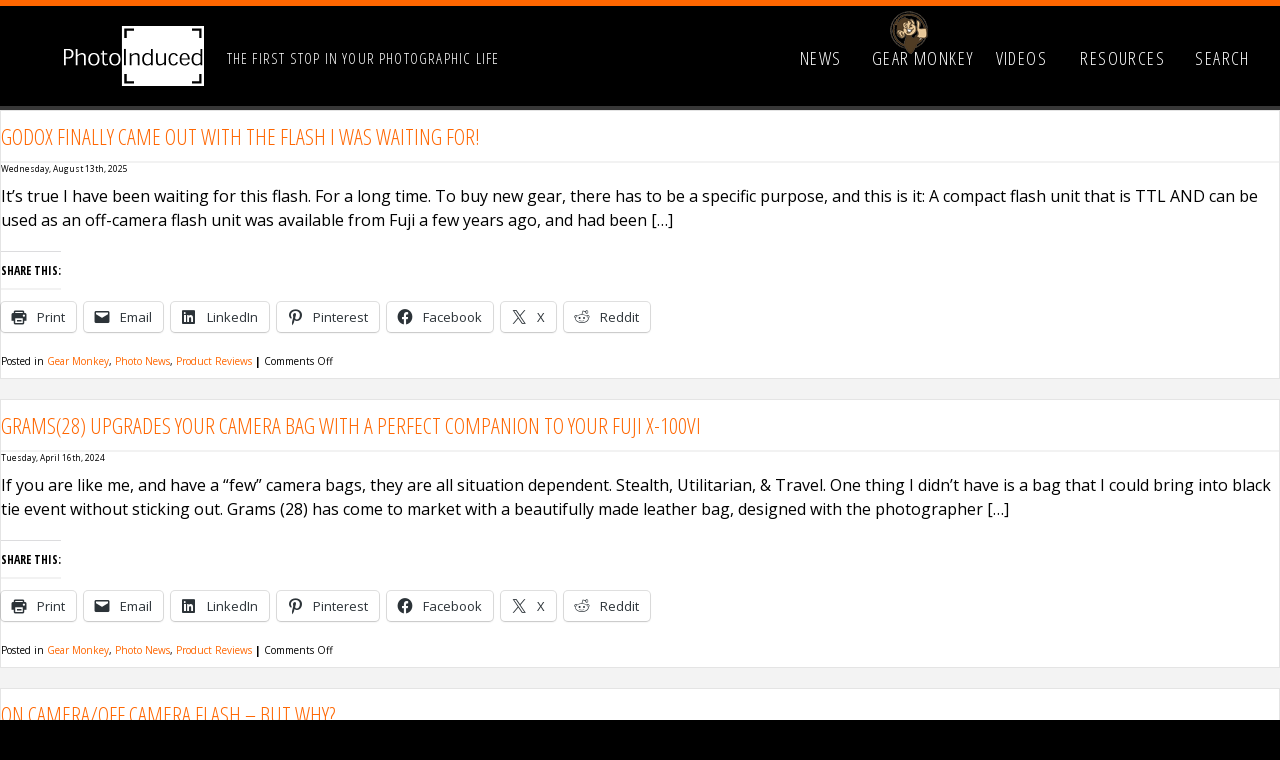

--- FILE ---
content_type: text/html; charset=UTF-8
request_url: https://www.photoinduced.com/tag/godox/
body_size: 19715
content:
<!DOCTYPE html PUBLIC "-//W3C//DTD XHTML 1.0 Transitional//EN" "http://www.w3.org/TR/xhtml1/DTD/xhtml1-transitional.dtd">
<html xmlns="http://www.w3.org/1999/xhtml" xml:lang="en" lang="en">
<head profile="http://gmpg.org/xfn/11">
<meta name="author" content="Damon Webster" />
<meta name="viewport" content="width=device-width, initial-scale=1, user-scalable=no" />

<meta name="robots" content="all" />
<meta name="description" content="Photoinduced LLC. is an online resource for photography related information and reviews." />
<meta name="keywords" content="Photoinduced, Photogrpahy, Photography Resources, Camera Reviews, Photographic Resources, Photo News" />

<meta http-equiv="Content-Type" content="text/html; charset=UTF-8" />
<meta name="generator" content="WordPress 6.8.3" /> <!-- leave this for stats -->

<meta name="alexaVerifyID" content="UwywVpR3ZZ_Ijf3wfq2zvUiQRNk"/>

<title>Photoinduced.com</title>

<link rel="stylesheet" href="/wp-content/themes/photoinducedmulti/style.css" type="text/css" media="screen" />
<link rel="alternate" type="application/rss+xml" title="RSS 2.0" href="https://www.photoinduced.com/feed/" />
<link rel="alternate" type="text/xml" title="RSS .92" href="https://www.photoinduced.com/feed/rss/" />
<link rel="alternate" type="application/atom+xml" title="Atom 0.3" href="https://www.photoinduced.com/feed/atom/" />
<link rel="pingback" href="https://www.photoinduced.com/xmlrpc.php" />	<link rel='archives' title='January 2026' href='https://www.photoinduced.com/date/2026/01/' />
	<link rel='archives' title='December 2025' href='https://www.photoinduced.com/date/2025/12/' />
	<link rel='archives' title='November 2025' href='https://www.photoinduced.com/date/2025/11/' />
	<link rel='archives' title='October 2025' href='https://www.photoinduced.com/date/2025/10/' />
	<link rel='archives' title='September 2025' href='https://www.photoinduced.com/date/2025/09/' />
	<link rel='archives' title='August 2025' href='https://www.photoinduced.com/date/2025/08/' />
	<link rel='archives' title='July 2025' href='https://www.photoinduced.com/date/2025/07/' />
	<link rel='archives' title='June 2025' href='https://www.photoinduced.com/date/2025/06/' />
	<link rel='archives' title='May 2025' href='https://www.photoinduced.com/date/2025/05/' />
	<link rel='archives' title='April 2025' href='https://www.photoinduced.com/date/2025/04/' />
	<link rel='archives' title='March 2025' href='https://www.photoinduced.com/date/2025/03/' />
	<link rel='archives' title='February 2025' href='https://www.photoinduced.com/date/2025/02/' />
	<link rel='archives' title='January 2025' href='https://www.photoinduced.com/date/2025/01/' />
	<link rel='archives' title='December 2024' href='https://www.photoinduced.com/date/2024/12/' />
	<link rel='archives' title='November 2024' href='https://www.photoinduced.com/date/2024/11/' />
	<link rel='archives' title='October 2024' href='https://www.photoinduced.com/date/2024/10/' />
	<link rel='archives' title='September 2024' href='https://www.photoinduced.com/date/2024/09/' />
	<link rel='archives' title='August 2024' href='https://www.photoinduced.com/date/2024/08/' />
	<link rel='archives' title='July 2024' href='https://www.photoinduced.com/date/2024/07/' />
	<link rel='archives' title='June 2024' href='https://www.photoinduced.com/date/2024/06/' />
	<link rel='archives' title='May 2024' href='https://www.photoinduced.com/date/2024/05/' />
	<link rel='archives' title='April 2024' href='https://www.photoinduced.com/date/2024/04/' />
	<link rel='archives' title='March 2024' href='https://www.photoinduced.com/date/2024/03/' />
	<link rel='archives' title='February 2024' href='https://www.photoinduced.com/date/2024/02/' />
	<link rel='archives' title='January 2024' href='https://www.photoinduced.com/date/2024/01/' />
	<link rel='archives' title='December 2023' href='https://www.photoinduced.com/date/2023/12/' />
	<link rel='archives' title='November 2023' href='https://www.photoinduced.com/date/2023/11/' />
	<link rel='archives' title='October 2023' href='https://www.photoinduced.com/date/2023/10/' />
	<link rel='archives' title='September 2023' href='https://www.photoinduced.com/date/2023/09/' />
	<link rel='archives' title='August 2023' href='https://www.photoinduced.com/date/2023/08/' />
	<link rel='archives' title='July 2023' href='https://www.photoinduced.com/date/2023/07/' />
	<link rel='archives' title='June 2023' href='https://www.photoinduced.com/date/2023/06/' />
	<link rel='archives' title='May 2023' href='https://www.photoinduced.com/date/2023/05/' />
	<link rel='archives' title='April 2023' href='https://www.photoinduced.com/date/2023/04/' />
	<link rel='archives' title='March 2023' href='https://www.photoinduced.com/date/2023/03/' />
	<link rel='archives' title='February 2023' href='https://www.photoinduced.com/date/2023/02/' />
	<link rel='archives' title='January 2023' href='https://www.photoinduced.com/date/2023/01/' />
	<link rel='archives' title='December 2022' href='https://www.photoinduced.com/date/2022/12/' />
	<link rel='archives' title='November 2022' href='https://www.photoinduced.com/date/2022/11/' />
	<link rel='archives' title='October 2022' href='https://www.photoinduced.com/date/2022/10/' />
	<link rel='archives' title='September 2022' href='https://www.photoinduced.com/date/2022/09/' />
	<link rel='archives' title='August 2022' href='https://www.photoinduced.com/date/2022/08/' />
	<link rel='archives' title='July 2022' href='https://www.photoinduced.com/date/2022/07/' />
	<link rel='archives' title='June 2022' href='https://www.photoinduced.com/date/2022/06/' />
	<link rel='archives' title='May 2022' href='https://www.photoinduced.com/date/2022/05/' />
	<link rel='archives' title='February 2022' href='https://www.photoinduced.com/date/2022/02/' />
	<link rel='archives' title='January 2022' href='https://www.photoinduced.com/date/2022/01/' />
	<link rel='archives' title='December 2021' href='https://www.photoinduced.com/date/2021/12/' />
	<link rel='archives' title='November 2021' href='https://www.photoinduced.com/date/2021/11/' />
	<link rel='archives' title='October 2021' href='https://www.photoinduced.com/date/2021/10/' />
	<link rel='archives' title='September 2021' href='https://www.photoinduced.com/date/2021/09/' />
	<link rel='archives' title='April 2021' href='https://www.photoinduced.com/date/2021/04/' />
	<link rel='archives' title='February 2021' href='https://www.photoinduced.com/date/2021/02/' />
	<link rel='archives' title='January 2021' href='https://www.photoinduced.com/date/2021/01/' />
	<link rel='archives' title='December 2020' href='https://www.photoinduced.com/date/2020/12/' />
	<link rel='archives' title='November 2020' href='https://www.photoinduced.com/date/2020/11/' />
	<link rel='archives' title='October 2020' href='https://www.photoinduced.com/date/2020/10/' />
	<link rel='archives' title='August 2020' href='https://www.photoinduced.com/date/2020/08/' />
	<link rel='archives' title='July 2020' href='https://www.photoinduced.com/date/2020/07/' />
	<link rel='archives' title='June 2020' href='https://www.photoinduced.com/date/2020/06/' />
	<link rel='archives' title='May 2020' href='https://www.photoinduced.com/date/2020/05/' />
	<link rel='archives' title='April 2020' href='https://www.photoinduced.com/date/2020/04/' />
	<link rel='archives' title='March 2020' href='https://www.photoinduced.com/date/2020/03/' />
	<link rel='archives' title='February 2020' href='https://www.photoinduced.com/date/2020/02/' />
	<link rel='archives' title='January 2020' href='https://www.photoinduced.com/date/2020/01/' />
	<link rel='archives' title='December 2019' href='https://www.photoinduced.com/date/2019/12/' />
	<link rel='archives' title='November 2019' href='https://www.photoinduced.com/date/2019/11/' />
	<link rel='archives' title='October 2019' href='https://www.photoinduced.com/date/2019/10/' />
	<link rel='archives' title='July 2019' href='https://www.photoinduced.com/date/2019/07/' />
	<link rel='archives' title='June 2019' href='https://www.photoinduced.com/date/2019/06/' />
	<link rel='archives' title='March 2019' href='https://www.photoinduced.com/date/2019/03/' />
	<link rel='archives' title='February 2019' href='https://www.photoinduced.com/date/2019/02/' />
	<link rel='archives' title='November 2018' href='https://www.photoinduced.com/date/2018/11/' />
	<link rel='archives' title='October 2018' href='https://www.photoinduced.com/date/2018/10/' />
	<link rel='archives' title='September 2018' href='https://www.photoinduced.com/date/2018/09/' />
	<link rel='archives' title='August 2018' href='https://www.photoinduced.com/date/2018/08/' />
	<link rel='archives' title='July 2018' href='https://www.photoinduced.com/date/2018/07/' />
	<link rel='archives' title='June 2018' href='https://www.photoinduced.com/date/2018/06/' />
	<link rel='archives' title='April 2018' href='https://www.photoinduced.com/date/2018/04/' />
	<link rel='archives' title='December 2017' href='https://www.photoinduced.com/date/2017/12/' />
	<link rel='archives' title='November 2017' href='https://www.photoinduced.com/date/2017/11/' />
	<link rel='archives' title='October 2017' href='https://www.photoinduced.com/date/2017/10/' />
	<link rel='archives' title='August 2017' href='https://www.photoinduced.com/date/2017/08/' />
	<link rel='archives' title='July 2017' href='https://www.photoinduced.com/date/2017/07/' />
	<link rel='archives' title='June 2017' href='https://www.photoinduced.com/date/2017/06/' />
	<link rel='archives' title='May 2017' href='https://www.photoinduced.com/date/2017/05/' />
	<link rel='archives' title='April 2017' href='https://www.photoinduced.com/date/2017/04/' />
	<link rel='archives' title='March 2017' href='https://www.photoinduced.com/date/2017/03/' />
	<link rel='archives' title='February 2017' href='https://www.photoinduced.com/date/2017/02/' />
	<link rel='archives' title='January 2017' href='https://www.photoinduced.com/date/2017/01/' />
	<link rel='archives' title='December 2016' href='https://www.photoinduced.com/date/2016/12/' />
	<link rel='archives' title='November 2016' href='https://www.photoinduced.com/date/2016/11/' />
	<link rel='archives' title='October 2016' href='https://www.photoinduced.com/date/2016/10/' />
	<link rel='archives' title='September 2016' href='https://www.photoinduced.com/date/2016/09/' />
	<link rel='archives' title='August 2016' href='https://www.photoinduced.com/date/2016/08/' />
	<link rel='archives' title='July 2016' href='https://www.photoinduced.com/date/2016/07/' />
	<link rel='archives' title='June 2016' href='https://www.photoinduced.com/date/2016/06/' />
	<link rel='archives' title='May 2016' href='https://www.photoinduced.com/date/2016/05/' />
	<link rel='archives' title='April 2016' href='https://www.photoinduced.com/date/2016/04/' />
	<link rel='archives' title='February 2016' href='https://www.photoinduced.com/date/2016/02/' />
	<link rel='archives' title='January 2016' href='https://www.photoinduced.com/date/2016/01/' />
	<link rel='archives' title='December 2015' href='https://www.photoinduced.com/date/2015/12/' />
	<link rel='archives' title='November 2015' href='https://www.photoinduced.com/date/2015/11/' />
	<link rel='archives' title='October 2015' href='https://www.photoinduced.com/date/2015/10/' />
	<link rel='archives' title='September 2015' href='https://www.photoinduced.com/date/2015/09/' />
	<link rel='archives' title='August 2015' href='https://www.photoinduced.com/date/2015/08/' />
	<link rel='archives' title='July 2015' href='https://www.photoinduced.com/date/2015/07/' />
	<link rel='archives' title='June 2015' href='https://www.photoinduced.com/date/2015/06/' />
	<link rel='archives' title='May 2015' href='https://www.photoinduced.com/date/2015/05/' />
	<link rel='archives' title='April 2015' href='https://www.photoinduced.com/date/2015/04/' />
	<link rel='archives' title='March 2015' href='https://www.photoinduced.com/date/2015/03/' />
	<link rel='archives' title='February 2015' href='https://www.photoinduced.com/date/2015/02/' />
	<link rel='archives' title='January 2015' href='https://www.photoinduced.com/date/2015/01/' />
	<link rel='archives' title='December 2014' href='https://www.photoinduced.com/date/2014/12/' />
	<link rel='archives' title='November 2014' href='https://www.photoinduced.com/date/2014/11/' />
	<link rel='archives' title='October 2014' href='https://www.photoinduced.com/date/2014/10/' />
	<link rel='archives' title='September 2014' href='https://www.photoinduced.com/date/2014/09/' />
	<link rel='archives' title='August 2014' href='https://www.photoinduced.com/date/2014/08/' />
	<link rel='archives' title='July 2014' href='https://www.photoinduced.com/date/2014/07/' />
	<link rel='archives' title='June 2014' href='https://www.photoinduced.com/date/2014/06/' />
	<link rel='archives' title='May 2014' href='https://www.photoinduced.com/date/2014/05/' />
	<link rel='archives' title='April 2014' href='https://www.photoinduced.com/date/2014/04/' />
	<link rel='archives' title='March 2014' href='https://www.photoinduced.com/date/2014/03/' />
	<link rel='archives' title='February 2014' href='https://www.photoinduced.com/date/2014/02/' />
	<link rel='archives' title='January 2014' href='https://www.photoinduced.com/date/2014/01/' />
	<link rel='archives' title='December 2013' href='https://www.photoinduced.com/date/2013/12/' />
	<link rel='archives' title='November 2013' href='https://www.photoinduced.com/date/2013/11/' />
	<link rel='archives' title='October 2013' href='https://www.photoinduced.com/date/2013/10/' />
	<link rel='archives' title='September 2013' href='https://www.photoinduced.com/date/2013/09/' />
	<link rel='archives' title='August 2013' href='https://www.photoinduced.com/date/2013/08/' />
	<link rel='archives' title='July 2013' href='https://www.photoinduced.com/date/2013/07/' />
	<link rel='archives' title='June 2013' href='https://www.photoinduced.com/date/2013/06/' />
	<link rel='archives' title='May 2013' href='https://www.photoinduced.com/date/2013/05/' />
	<link rel='archives' title='April 2013' href='https://www.photoinduced.com/date/2013/04/' />
	<link rel='archives' title='March 2013' href='https://www.photoinduced.com/date/2013/03/' />
	<link rel='archives' title='February 2013' href='https://www.photoinduced.com/date/2013/02/' />
	<link rel='archives' title='January 2013' href='https://www.photoinduced.com/date/2013/01/' />
	<link rel='archives' title='December 2012' href='https://www.photoinduced.com/date/2012/12/' />
	<link rel='archives' title='November 2012' href='https://www.photoinduced.com/date/2012/11/' />
	<link rel='archives' title='October 2012' href='https://www.photoinduced.com/date/2012/10/' />
	<link rel='archives' title='September 2012' href='https://www.photoinduced.com/date/2012/09/' />
	<link rel='archives' title='August 2012' href='https://www.photoinduced.com/date/2012/08/' />
	<link rel='archives' title='July 2012' href='https://www.photoinduced.com/date/2012/07/' />
	<link rel='archives' title='June 2012' href='https://www.photoinduced.com/date/2012/06/' />
	<link rel='archives' title='May 2012' href='https://www.photoinduced.com/date/2012/05/' />
	<link rel='archives' title='April 2012' href='https://www.photoinduced.com/date/2012/04/' />
	<link rel='archives' title='March 2012' href='https://www.photoinduced.com/date/2012/03/' />
	<link rel='archives' title='February 2012' href='https://www.photoinduced.com/date/2012/02/' />
	<link rel='archives' title='January 2012' href='https://www.photoinduced.com/date/2012/01/' />
	<link rel='archives' title='December 2011' href='https://www.photoinduced.com/date/2011/12/' />
	<link rel='archives' title='November 2011' href='https://www.photoinduced.com/date/2011/11/' />
	<link rel='archives' title='October 2011' href='https://www.photoinduced.com/date/2011/10/' />
	<link rel='archives' title='September 2011' href='https://www.photoinduced.com/date/2011/09/' />
	<link rel='archives' title='August 2011' href='https://www.photoinduced.com/date/2011/08/' />
	<link rel='archives' title='July 2011' href='https://www.photoinduced.com/date/2011/07/' />
	<link rel='archives' title='June 2011' href='https://www.photoinduced.com/date/2011/06/' />
	<link rel='archives' title='May 2011' href='https://www.photoinduced.com/date/2011/05/' />
	<link rel='archives' title='April 2011' href='https://www.photoinduced.com/date/2011/04/' />
	<link rel='archives' title='March 2011' href='https://www.photoinduced.com/date/2011/03/' />
	<link rel='archives' title='February 2011' href='https://www.photoinduced.com/date/2011/02/' />
	<link rel='archives' title='January 2011' href='https://www.photoinduced.com/date/2011/01/' />
	<link rel='archives' title='December 2010' href='https://www.photoinduced.com/date/2010/12/' />
	<link rel='archives' title='November 2010' href='https://www.photoinduced.com/date/2010/11/' />
	<link rel='archives' title='October 2010' href='https://www.photoinduced.com/date/2010/10/' />
	<link rel='archives' title='September 2010' href='https://www.photoinduced.com/date/2010/09/' />
	<link rel='archives' title='August 2010' href='https://www.photoinduced.com/date/2010/08/' />
	<link rel='archives' title='July 2010' href='https://www.photoinduced.com/date/2010/07/' />
	<link rel='archives' title='June 2010' href='https://www.photoinduced.com/date/2010/06/' />
	<link rel='archives' title='May 2010' href='https://www.photoinduced.com/date/2010/05/' />
	<link rel='archives' title='April 2010' href='https://www.photoinduced.com/date/2010/04/' />
	<link rel='archives' title='March 2010' href='https://www.photoinduced.com/date/2010/03/' />
	<link rel='archives' title='February 2010' href='https://www.photoinduced.com/date/2010/02/' />
	<link rel='archives' title='January 2010' href='https://www.photoinduced.com/date/2010/01/' />
	<link rel='archives' title='December 2009' href='https://www.photoinduced.com/date/2009/12/' />
	<link rel='archives' title='November 2009' href='https://www.photoinduced.com/date/2009/11/' />
	<link rel='archives' title='October 2009' href='https://www.photoinduced.com/date/2009/10/' />
	<link rel='archives' title='September 2009' href='https://www.photoinduced.com/date/2009/09/' />
	<link rel='archives' title='August 2009' href='https://www.photoinduced.com/date/2009/08/' />
	<link rel='archives' title='July 2009' href='https://www.photoinduced.com/date/2009/07/' />
	<link rel='archives' title='June 2009' href='https://www.photoinduced.com/date/2009/06/' />
	<link rel='archives' title='May 2009' href='https://www.photoinduced.com/date/2009/05/' />
	<link rel='archives' title='April 2009' href='https://www.photoinduced.com/date/2009/04/' />
	<link rel='archives' title='March 2009' href='https://www.photoinduced.com/date/2009/03/' />
	<link rel='archives' title='February 2009' href='https://www.photoinduced.com/date/2009/02/' />
	<link rel='archives' title='January 2009' href='https://www.photoinduced.com/date/2009/01/' />
	<link rel='archives' title='December 2008' href='https://www.photoinduced.com/date/2008/12/' />
	<link rel='archives' title='November 2008' href='https://www.photoinduced.com/date/2008/11/' />
	<link rel='archives' title='October 2008' href='https://www.photoinduced.com/date/2008/10/' />
	<link rel='archives' title='September 2008' href='https://www.photoinduced.com/date/2008/09/' />
	<link rel='archives' title='August 2008' href='https://www.photoinduced.com/date/2008/08/' />
	<link rel='archives' title='July 2008' href='https://www.photoinduced.com/date/2008/07/' />
	<link rel='archives' title='June 2008' href='https://www.photoinduced.com/date/2008/06/' />
	<link rel='archives' title='May 2008' href='https://www.photoinduced.com/date/2008/05/' />
	<link rel='archives' title='April 2008' href='https://www.photoinduced.com/date/2008/04/' />
	<link rel='archives' title='March 2008' href='https://www.photoinduced.com/date/2008/03/' />
	<link rel='archives' title='February 2008' href='https://www.photoinduced.com/date/2008/02/' />
	<link rel='archives' title='January 2008' href='https://www.photoinduced.com/date/2008/01/' />
	<link rel='archives' title='December 2007' href='https://www.photoinduced.com/date/2007/12/' />
	<link rel='archives' title='November 2007' href='https://www.photoinduced.com/date/2007/11/' />
	<link rel='archives' title='October 2007' href='https://www.photoinduced.com/date/2007/10/' />
	<link rel='archives' title='September 2007' href='https://www.photoinduced.com/date/2007/09/' />
	<link rel='archives' title='August 2007' href='https://www.photoinduced.com/date/2007/08/' />
	<link rel='archives' title='July 2007' href='https://www.photoinduced.com/date/2007/07/' />
	<link rel='archives' title='June 2007' href='https://www.photoinduced.com/date/2007/06/' />
	<link rel='archives' title='May 2007' href='https://www.photoinduced.com/date/2007/05/' />
	<link rel='archives' title='April 2007' href='https://www.photoinduced.com/date/2007/04/' />
	<link rel='archives' title='March 2007' href='https://www.photoinduced.com/date/2007/03/' />
	<link rel='archives' title='February 2007' href='https://www.photoinduced.com/date/2007/02/' />
	<link rel='archives' title='January 2007' href='https://www.photoinduced.com/date/2007/01/' />
	<link rel='archives' title='December 2006' href='https://www.photoinduced.com/date/2006/12/' />
	<link rel='archives' title='November 2006' href='https://www.photoinduced.com/date/2006/11/' />
	<link rel='archives' title='October 2006' href='https://www.photoinduced.com/date/2006/10/' />
	<link rel='archives' title='September 2006' href='https://www.photoinduced.com/date/2006/09/' />
	<link rel='archives' title='August 2006' href='https://www.photoinduced.com/date/2006/08/' />
	<link rel='archives' title='July 2006' href='https://www.photoinduced.com/date/2006/07/' />
	<link rel='archives' title='June 2006' href='https://www.photoinduced.com/date/2006/06/' />
	<link rel='archives' title='May 2006' href='https://www.photoinduced.com/date/2006/05/' />
	<link rel='archives' title='April 2006' href='https://www.photoinduced.com/date/2006/04/' />
	<link rel='archives' title='March 2006' href='https://www.photoinduced.com/date/2006/03/' />
	<link rel='archives' title='February 2006' href='https://www.photoinduced.com/date/2006/02/' />
	<link rel='archives' title='January 2006' href='https://www.photoinduced.com/date/2006/01/' />
	<link rel='archives' title='December 2005' href='https://www.photoinduced.com/date/2005/12/' />
	<link rel='archives' title='November 2005' href='https://www.photoinduced.com/date/2005/11/' />
<meta name='robots' content='max-image-preview:large' />
	<style>img:is([sizes="auto" i], [sizes^="auto," i]) { contain-intrinsic-size: 3000px 1500px }</style>
	<link rel='dns-prefetch' href='//secure.gravatar.com' />
<link rel='dns-prefetch' href='//stats.wp.com' />
<link rel='dns-prefetch' href='//jetpack.wordpress.com' />
<link rel='dns-prefetch' href='//s0.wp.com' />
<link rel='dns-prefetch' href='//public-api.wordpress.com' />
<link rel='dns-prefetch' href='//0.gravatar.com' />
<link rel='dns-prefetch' href='//1.gravatar.com' />
<link rel='dns-prefetch' href='//2.gravatar.com' />
<link rel='dns-prefetch' href='//widgets.wp.com' />
<link rel='preconnect' href='//i0.wp.com' />
<link rel="alternate" type="application/rss+xml" title="Photoinduced.com &raquo; #godox Tag Feed" href="https://www.photoinduced.com/tag/godox/feed/" />
<script type="text/javascript">
/* <![CDATA[ */
window._wpemojiSettings = {"baseUrl":"https:\/\/s.w.org\/images\/core\/emoji\/16.0.1\/72x72\/","ext":".png","svgUrl":"https:\/\/s.w.org\/images\/core\/emoji\/16.0.1\/svg\/","svgExt":".svg","source":{"concatemoji":"https:\/\/www.photoinduced.com\/wp-includes\/js\/wp-emoji-release.min.js?ver=d3a3fe59de0c20404daa19798f087462"}};
/*! This file is auto-generated */
!function(s,n){var o,i,e;function c(e){try{var t={supportTests:e,timestamp:(new Date).valueOf()};sessionStorage.setItem(o,JSON.stringify(t))}catch(e){}}function p(e,t,n){e.clearRect(0,0,e.canvas.width,e.canvas.height),e.fillText(t,0,0);var t=new Uint32Array(e.getImageData(0,0,e.canvas.width,e.canvas.height).data),a=(e.clearRect(0,0,e.canvas.width,e.canvas.height),e.fillText(n,0,0),new Uint32Array(e.getImageData(0,0,e.canvas.width,e.canvas.height).data));return t.every(function(e,t){return e===a[t]})}function u(e,t){e.clearRect(0,0,e.canvas.width,e.canvas.height),e.fillText(t,0,0);for(var n=e.getImageData(16,16,1,1),a=0;a<n.data.length;a++)if(0!==n.data[a])return!1;return!0}function f(e,t,n,a){switch(t){case"flag":return n(e,"\ud83c\udff3\ufe0f\u200d\u26a7\ufe0f","\ud83c\udff3\ufe0f\u200b\u26a7\ufe0f")?!1:!n(e,"\ud83c\udde8\ud83c\uddf6","\ud83c\udde8\u200b\ud83c\uddf6")&&!n(e,"\ud83c\udff4\udb40\udc67\udb40\udc62\udb40\udc65\udb40\udc6e\udb40\udc67\udb40\udc7f","\ud83c\udff4\u200b\udb40\udc67\u200b\udb40\udc62\u200b\udb40\udc65\u200b\udb40\udc6e\u200b\udb40\udc67\u200b\udb40\udc7f");case"emoji":return!a(e,"\ud83e\udedf")}return!1}function g(e,t,n,a){var r="undefined"!=typeof WorkerGlobalScope&&self instanceof WorkerGlobalScope?new OffscreenCanvas(300,150):s.createElement("canvas"),o=r.getContext("2d",{willReadFrequently:!0}),i=(o.textBaseline="top",o.font="600 32px Arial",{});return e.forEach(function(e){i[e]=t(o,e,n,a)}),i}function t(e){var t=s.createElement("script");t.src=e,t.defer=!0,s.head.appendChild(t)}"undefined"!=typeof Promise&&(o="wpEmojiSettingsSupports",i=["flag","emoji"],n.supports={everything:!0,everythingExceptFlag:!0},e=new Promise(function(e){s.addEventListener("DOMContentLoaded",e,{once:!0})}),new Promise(function(t){var n=function(){try{var e=JSON.parse(sessionStorage.getItem(o));if("object"==typeof e&&"number"==typeof e.timestamp&&(new Date).valueOf()<e.timestamp+604800&&"object"==typeof e.supportTests)return e.supportTests}catch(e){}return null}();if(!n){if("undefined"!=typeof Worker&&"undefined"!=typeof OffscreenCanvas&&"undefined"!=typeof URL&&URL.createObjectURL&&"undefined"!=typeof Blob)try{var e="postMessage("+g.toString()+"("+[JSON.stringify(i),f.toString(),p.toString(),u.toString()].join(",")+"));",a=new Blob([e],{type:"text/javascript"}),r=new Worker(URL.createObjectURL(a),{name:"wpTestEmojiSupports"});return void(r.onmessage=function(e){c(n=e.data),r.terminate(),t(n)})}catch(e){}c(n=g(i,f,p,u))}t(n)}).then(function(e){for(var t in e)n.supports[t]=e[t],n.supports.everything=n.supports.everything&&n.supports[t],"flag"!==t&&(n.supports.everythingExceptFlag=n.supports.everythingExceptFlag&&n.supports[t]);n.supports.everythingExceptFlag=n.supports.everythingExceptFlag&&!n.supports.flag,n.DOMReady=!1,n.readyCallback=function(){n.DOMReady=!0}}).then(function(){return e}).then(function(){var e;n.supports.everything||(n.readyCallback(),(e=n.source||{}).concatemoji?t(e.concatemoji):e.wpemoji&&e.twemoji&&(t(e.twemoji),t(e.wpemoji)))}))}((window,document),window._wpemojiSettings);
/* ]]> */
</script>
<link rel='stylesheet' id='sbi_styles-css' href='https://www.photoinduced.com/wp-content/plugins/instagram-feed-pro/css/sbi-styles.min.css?ver=6.3.21768805995' type='text/css' media='all' />
<style id='wp-emoji-styles-inline-css' type='text/css'>

	img.wp-smiley, img.emoji {
		display: inline !important;
		border: none !important;
		box-shadow: none !important;
		height: 1em !important;
		width: 1em !important;
		margin: 0 0.07em !important;
		vertical-align: -0.1em !important;
		background: none !important;
		padding: 0 !important;
	}
</style>
<link rel='stylesheet' id='wp-block-library-css' href='https://www.photoinduced.com/wp-includes/css/dist/block-library/style.min.css?ver=d3a3fe59de0c20404daa19798f087462' type='text/css' media='all' />
<style id='classic-theme-styles-inline-css' type='text/css'>
/*! This file is auto-generated */
.wp-block-button__link{color:#fff;background-color:#32373c;border-radius:9999px;box-shadow:none;text-decoration:none;padding:calc(.667em + 2px) calc(1.333em + 2px);font-size:1.125em}.wp-block-file__button{background:#32373c;color:#fff;text-decoration:none}
</style>
<link rel='stylesheet' id='mediaelement-css' href='https://www.photoinduced.com/wp-includes/js/mediaelement/mediaelementplayer-legacy.min.css?ver=4.2.17' type='text/css' media='all' />
<link rel='stylesheet' id='wp-mediaelement-css' href='https://www.photoinduced.com/wp-includes/js/mediaelement/wp-mediaelement.min.css?ver=d3a3fe59de0c20404daa19798f087462' type='text/css' media='all' />
<style id='jetpack-sharing-buttons-style-inline-css' type='text/css'>
.jetpack-sharing-buttons__services-list{display:flex;flex-direction:row;flex-wrap:wrap;gap:0;list-style-type:none;margin:5px;padding:0}.jetpack-sharing-buttons__services-list.has-small-icon-size{font-size:12px}.jetpack-sharing-buttons__services-list.has-normal-icon-size{font-size:16px}.jetpack-sharing-buttons__services-list.has-large-icon-size{font-size:24px}.jetpack-sharing-buttons__services-list.has-huge-icon-size{font-size:36px}@media print{.jetpack-sharing-buttons__services-list{display:none!important}}.editor-styles-wrapper .wp-block-jetpack-sharing-buttons{gap:0;padding-inline-start:0}ul.jetpack-sharing-buttons__services-list.has-background{padding:1.25em 2.375em}
</style>
<style id='global-styles-inline-css' type='text/css'>
:root{--wp--preset--aspect-ratio--square: 1;--wp--preset--aspect-ratio--4-3: 4/3;--wp--preset--aspect-ratio--3-4: 3/4;--wp--preset--aspect-ratio--3-2: 3/2;--wp--preset--aspect-ratio--2-3: 2/3;--wp--preset--aspect-ratio--16-9: 16/9;--wp--preset--aspect-ratio--9-16: 9/16;--wp--preset--color--black: #000000;--wp--preset--color--cyan-bluish-gray: #abb8c3;--wp--preset--color--white: #ffffff;--wp--preset--color--pale-pink: #f78da7;--wp--preset--color--vivid-red: #cf2e2e;--wp--preset--color--luminous-vivid-orange: #ff6900;--wp--preset--color--luminous-vivid-amber: #fcb900;--wp--preset--color--light-green-cyan: #7bdcb5;--wp--preset--color--vivid-green-cyan: #00d084;--wp--preset--color--pale-cyan-blue: #8ed1fc;--wp--preset--color--vivid-cyan-blue: #0693e3;--wp--preset--color--vivid-purple: #9b51e0;--wp--preset--gradient--vivid-cyan-blue-to-vivid-purple: linear-gradient(135deg,rgba(6,147,227,1) 0%,rgb(155,81,224) 100%);--wp--preset--gradient--light-green-cyan-to-vivid-green-cyan: linear-gradient(135deg,rgb(122,220,180) 0%,rgb(0,208,130) 100%);--wp--preset--gradient--luminous-vivid-amber-to-luminous-vivid-orange: linear-gradient(135deg,rgba(252,185,0,1) 0%,rgba(255,105,0,1) 100%);--wp--preset--gradient--luminous-vivid-orange-to-vivid-red: linear-gradient(135deg,rgba(255,105,0,1) 0%,rgb(207,46,46) 100%);--wp--preset--gradient--very-light-gray-to-cyan-bluish-gray: linear-gradient(135deg,rgb(238,238,238) 0%,rgb(169,184,195) 100%);--wp--preset--gradient--cool-to-warm-spectrum: linear-gradient(135deg,rgb(74,234,220) 0%,rgb(151,120,209) 20%,rgb(207,42,186) 40%,rgb(238,44,130) 60%,rgb(251,105,98) 80%,rgb(254,248,76) 100%);--wp--preset--gradient--blush-light-purple: linear-gradient(135deg,rgb(255,206,236) 0%,rgb(152,150,240) 100%);--wp--preset--gradient--blush-bordeaux: linear-gradient(135deg,rgb(254,205,165) 0%,rgb(254,45,45) 50%,rgb(107,0,62) 100%);--wp--preset--gradient--luminous-dusk: linear-gradient(135deg,rgb(255,203,112) 0%,rgb(199,81,192) 50%,rgb(65,88,208) 100%);--wp--preset--gradient--pale-ocean: linear-gradient(135deg,rgb(255,245,203) 0%,rgb(182,227,212) 50%,rgb(51,167,181) 100%);--wp--preset--gradient--electric-grass: linear-gradient(135deg,rgb(202,248,128) 0%,rgb(113,206,126) 100%);--wp--preset--gradient--midnight: linear-gradient(135deg,rgb(2,3,129) 0%,rgb(40,116,252) 100%);--wp--preset--font-size--small: 13px;--wp--preset--font-size--medium: 20px;--wp--preset--font-size--large: 36px;--wp--preset--font-size--x-large: 42px;--wp--preset--spacing--20: 0.44rem;--wp--preset--spacing--30: 0.67rem;--wp--preset--spacing--40: 1rem;--wp--preset--spacing--50: 1.5rem;--wp--preset--spacing--60: 2.25rem;--wp--preset--spacing--70: 3.38rem;--wp--preset--spacing--80: 5.06rem;--wp--preset--shadow--natural: 6px 6px 9px rgba(0, 0, 0, 0.2);--wp--preset--shadow--deep: 12px 12px 50px rgba(0, 0, 0, 0.4);--wp--preset--shadow--sharp: 6px 6px 0px rgba(0, 0, 0, 0.2);--wp--preset--shadow--outlined: 6px 6px 0px -3px rgba(255, 255, 255, 1), 6px 6px rgba(0, 0, 0, 1);--wp--preset--shadow--crisp: 6px 6px 0px rgba(0, 0, 0, 1);}:where(.is-layout-flex){gap: 0.5em;}:where(.is-layout-grid){gap: 0.5em;}body .is-layout-flex{display: flex;}.is-layout-flex{flex-wrap: wrap;align-items: center;}.is-layout-flex > :is(*, div){margin: 0;}body .is-layout-grid{display: grid;}.is-layout-grid > :is(*, div){margin: 0;}:where(.wp-block-columns.is-layout-flex){gap: 2em;}:where(.wp-block-columns.is-layout-grid){gap: 2em;}:where(.wp-block-post-template.is-layout-flex){gap: 1.25em;}:where(.wp-block-post-template.is-layout-grid){gap: 1.25em;}.has-black-color{color: var(--wp--preset--color--black) !important;}.has-cyan-bluish-gray-color{color: var(--wp--preset--color--cyan-bluish-gray) !important;}.has-white-color{color: var(--wp--preset--color--white) !important;}.has-pale-pink-color{color: var(--wp--preset--color--pale-pink) !important;}.has-vivid-red-color{color: var(--wp--preset--color--vivid-red) !important;}.has-luminous-vivid-orange-color{color: var(--wp--preset--color--luminous-vivid-orange) !important;}.has-luminous-vivid-amber-color{color: var(--wp--preset--color--luminous-vivid-amber) !important;}.has-light-green-cyan-color{color: var(--wp--preset--color--light-green-cyan) !important;}.has-vivid-green-cyan-color{color: var(--wp--preset--color--vivid-green-cyan) !important;}.has-pale-cyan-blue-color{color: var(--wp--preset--color--pale-cyan-blue) !important;}.has-vivid-cyan-blue-color{color: var(--wp--preset--color--vivid-cyan-blue) !important;}.has-vivid-purple-color{color: var(--wp--preset--color--vivid-purple) !important;}.has-black-background-color{background-color: var(--wp--preset--color--black) !important;}.has-cyan-bluish-gray-background-color{background-color: var(--wp--preset--color--cyan-bluish-gray) !important;}.has-white-background-color{background-color: var(--wp--preset--color--white) !important;}.has-pale-pink-background-color{background-color: var(--wp--preset--color--pale-pink) !important;}.has-vivid-red-background-color{background-color: var(--wp--preset--color--vivid-red) !important;}.has-luminous-vivid-orange-background-color{background-color: var(--wp--preset--color--luminous-vivid-orange) !important;}.has-luminous-vivid-amber-background-color{background-color: var(--wp--preset--color--luminous-vivid-amber) !important;}.has-light-green-cyan-background-color{background-color: var(--wp--preset--color--light-green-cyan) !important;}.has-vivid-green-cyan-background-color{background-color: var(--wp--preset--color--vivid-green-cyan) !important;}.has-pale-cyan-blue-background-color{background-color: var(--wp--preset--color--pale-cyan-blue) !important;}.has-vivid-cyan-blue-background-color{background-color: var(--wp--preset--color--vivid-cyan-blue) !important;}.has-vivid-purple-background-color{background-color: var(--wp--preset--color--vivid-purple) !important;}.has-black-border-color{border-color: var(--wp--preset--color--black) !important;}.has-cyan-bluish-gray-border-color{border-color: var(--wp--preset--color--cyan-bluish-gray) !important;}.has-white-border-color{border-color: var(--wp--preset--color--white) !important;}.has-pale-pink-border-color{border-color: var(--wp--preset--color--pale-pink) !important;}.has-vivid-red-border-color{border-color: var(--wp--preset--color--vivid-red) !important;}.has-luminous-vivid-orange-border-color{border-color: var(--wp--preset--color--luminous-vivid-orange) !important;}.has-luminous-vivid-amber-border-color{border-color: var(--wp--preset--color--luminous-vivid-amber) !important;}.has-light-green-cyan-border-color{border-color: var(--wp--preset--color--light-green-cyan) !important;}.has-vivid-green-cyan-border-color{border-color: var(--wp--preset--color--vivid-green-cyan) !important;}.has-pale-cyan-blue-border-color{border-color: var(--wp--preset--color--pale-cyan-blue) !important;}.has-vivid-cyan-blue-border-color{border-color: var(--wp--preset--color--vivid-cyan-blue) !important;}.has-vivid-purple-border-color{border-color: var(--wp--preset--color--vivid-purple) !important;}.has-vivid-cyan-blue-to-vivid-purple-gradient-background{background: var(--wp--preset--gradient--vivid-cyan-blue-to-vivid-purple) !important;}.has-light-green-cyan-to-vivid-green-cyan-gradient-background{background: var(--wp--preset--gradient--light-green-cyan-to-vivid-green-cyan) !important;}.has-luminous-vivid-amber-to-luminous-vivid-orange-gradient-background{background: var(--wp--preset--gradient--luminous-vivid-amber-to-luminous-vivid-orange) !important;}.has-luminous-vivid-orange-to-vivid-red-gradient-background{background: var(--wp--preset--gradient--luminous-vivid-orange-to-vivid-red) !important;}.has-very-light-gray-to-cyan-bluish-gray-gradient-background{background: var(--wp--preset--gradient--very-light-gray-to-cyan-bluish-gray) !important;}.has-cool-to-warm-spectrum-gradient-background{background: var(--wp--preset--gradient--cool-to-warm-spectrum) !important;}.has-blush-light-purple-gradient-background{background: var(--wp--preset--gradient--blush-light-purple) !important;}.has-blush-bordeaux-gradient-background{background: var(--wp--preset--gradient--blush-bordeaux) !important;}.has-luminous-dusk-gradient-background{background: var(--wp--preset--gradient--luminous-dusk) !important;}.has-pale-ocean-gradient-background{background: var(--wp--preset--gradient--pale-ocean) !important;}.has-electric-grass-gradient-background{background: var(--wp--preset--gradient--electric-grass) !important;}.has-midnight-gradient-background{background: var(--wp--preset--gradient--midnight) !important;}.has-small-font-size{font-size: var(--wp--preset--font-size--small) !important;}.has-medium-font-size{font-size: var(--wp--preset--font-size--medium) !important;}.has-large-font-size{font-size: var(--wp--preset--font-size--large) !important;}.has-x-large-font-size{font-size: var(--wp--preset--font-size--x-large) !important;}
:where(.wp-block-post-template.is-layout-flex){gap: 1.25em;}:where(.wp-block-post-template.is-layout-grid){gap: 1.25em;}
:where(.wp-block-columns.is-layout-flex){gap: 2em;}:where(.wp-block-columns.is-layout-grid){gap: 2em;}
:root :where(.wp-block-pullquote){font-size: 1.5em;line-height: 1.6;}
</style>
<link rel='stylesheet' id='paginating_css-css' href='https://www.photoinduced.com/wp-content/plugins/wp-comment-master/cm.css?ver=d3a3fe59de0c20404daa19798f087462' type='text/css' media='all' />
<link rel='stylesheet' id='ppress-frontend-css' href='https://www.photoinduced.com/wp-content/plugins/wp-user-avatar/assets/css/frontend.min.css?ver=4.16.8' type='text/css' media='all' />
<link rel='stylesheet' id='ppress-flatpickr-css' href='https://www.photoinduced.com/wp-content/plugins/wp-user-avatar/assets/flatpickr/flatpickr.min.css?ver=4.16.8' type='text/css' media='all' />
<link rel='stylesheet' id='ppress-select2-css' href='https://www.photoinduced.com/wp-content/plugins/wp-user-avatar/assets/select2/select2.min.css?ver=d3a3fe59de0c20404daa19798f087462' type='text/css' media='all' />
<link rel='stylesheet' id='cmplz-general-css' href='https://www.photoinduced.com/wp-content/plugins/complianz-gdpr/assets/css/cookieblocker.min.css?ver=1766526084' type='text/css' media='all' />
<link rel='stylesheet' id='jetpack_likes-css' href='https://www.photoinduced.com/wp-content/plugins/jetpack/modules/likes/style.css?ver=15.4' type='text/css' media='all' />
<link rel='stylesheet' id='jetpack-swiper-library-css' href='https://www.photoinduced.com/wp-content/plugins/jetpack/_inc/blocks/swiper.css?ver=15.4' type='text/css' media='all' />
<link rel='stylesheet' id='jetpack-carousel-css' href='https://www.photoinduced.com/wp-content/plugins/jetpack/modules/carousel/jetpack-carousel.css?ver=15.4' type='text/css' media='all' />
<link rel='stylesheet' id='tiled-gallery-css' href='https://www.photoinduced.com/wp-content/plugins/jetpack/modules/tiled-gallery/tiled-gallery/tiled-gallery.css?ver=2023-08-21' type='text/css' media='all' />
<link rel='stylesheet' id='arve-css' href='https://www.photoinduced.com/wp-content/plugins/advanced-responsive-video-embedder/build/main.css?ver=10.8.2' type='text/css' media='all' />
<link rel='stylesheet' id='sharedaddy-css' href='https://www.photoinduced.com/wp-content/plugins/jetpack/modules/sharedaddy/sharing.css?ver=15.4' type='text/css' media='all' />
<link rel='stylesheet' id='social-logos-css' href='https://www.photoinduced.com/wp-content/plugins/jetpack/_inc/social-logos/social-logos.min.css?ver=15.4' type='text/css' media='all' />
<script type="text/javascript" src="https://www.photoinduced.com/wp-includes/js/jquery/jquery.min.js?ver=3.7.1" id="jquery-core-js"></script>
<script type="text/javascript" src="https://www.photoinduced.com/wp-includes/js/jquery/jquery-migrate.min.js?ver=3.4.1" id="jquery-migrate-js"></script>
<script type="text/javascript" id="wt_rmrh-js-extra">
/* <![CDATA[ */
var RMRH_VALUES = {"loaderImageURL":"https:\/\/www.photoinduced.com\/wp-content\/plugins\/read-more-right-here\/loader\/ajax-loader.gif","duplicateLink":"","animateSpeed":"1000","expandedText":"","loadDebugScript":"","pluginUrl":"https:\/\/www.photoinduced.com\/wp-content\/plugins\/read-more-right-here\/","0":""};
/* ]]> */
</script>
<script type="text/javascript" src="https://www.photoinduced.com/wp-content/plugins/read-more-right-here/js/wt_rmrh.js?ver=d3a3fe59de0c20404daa19798f087462" id="wt_rmrh-js"></script>
<script type="text/javascript" async src="https://www.photoinduced.com/wp-content/plugins/burst-statistics/helpers/timeme/timeme.min.js?ver=1761079062" id="burst-timeme-js"></script>
<script type="text/javascript" id="burst-js-extra">
/* <![CDATA[ */
var burst = {"tracking":{"isInitialHit":true,"lastUpdateTimestamp":0,"beacon_url":"https:\/\/www.photoinduced.com\/wp-content\/plugins\/burst-statistics\/endpoint.php","ajaxUrl":"https:\/\/www.photoinduced.com\/wp-admin\/admin-ajax.php"},"options":{"cookieless":0,"pageUrl":"https:\/\/www.photoinduced.com\/26432\/godox-finally-came-out-with-the-flash-i-was-waiting-for\/","beacon_enabled":1,"do_not_track":0,"enable_turbo_mode":0,"track_url_change":0,"cookie_retention_days":30,"debug":0},"goals":{"completed":[],"scriptUrl":"https:\/\/www.photoinduced.com\/wp-content\/plugins\/burst-statistics\/\/assets\/js\/build\/burst-goals.js?v=1761079062","active":[]},"cache":{"uid":null,"fingerprint":null,"isUserAgent":null,"isDoNotTrack":null,"useCookies":null}};
/* ]]> */
</script>
<script type="text/javascript" async src="https://www.photoinduced.com/wp-content/plugins/burst-statistics/assets/js/build/burst.min.js?ver=1761079062" id="burst-js"></script>
<script type="text/javascript" src="https://www.photoinduced.com/wp-content/plugins/wp-user-avatar/assets/flatpickr/flatpickr.min.js?ver=4.16.8" id="ppress-flatpickr-js"></script>
<script type="text/javascript" src="https://www.photoinduced.com/wp-content/plugins/wp-user-avatar/assets/select2/select2.min.js?ver=4.16.8" id="ppress-select2-js"></script>
<link rel="https://api.w.org/" href="https://www.photoinduced.com/wp-json/" /><link rel="alternate" title="JSON" type="application/json" href="https://www.photoinduced.com/wp-json/wp/v2/tags/3559" /><link rel="EditURI" type="application/rsd+xml" title="RSD" href="https://www.photoinduced.com/xmlrpc.php?rsd" />
	<style>img#wpstats{display:none}</style>
		
<!-- Jetpack Open Graph Tags -->
<meta property="og:type" content="website" />
<meta property="og:title" content="#godox &#8211; Photoinduced.com" />
<meta property="og:url" content="https://www.photoinduced.com/tag/godox/" />
<meta property="og:site_name" content="Photoinduced.com" />
<meta property="og:image" content="https://s0.wp.com/i/blank.jpg" />
<meta property="og:image:width" content="200" />
<meta property="og:image:height" content="200" />
<meta property="og:image:alt" content="" />
<meta property="og:locale" content="en_US" />

<!-- End Jetpack Open Graph Tags -->
<meta name="twitter:partner" content="tfwp" />
<meta name="twitter:card" content="summary" /><meta name="twitter:title" content="Tag: #godox" />

<!-- jQuery library (served from Google) -->
<script src="https://ajax.googleapis.com/ajax/libs/jquery/1.10.2/jquery.min.js"></script>

<!-- Site JS File -->
<script src="/wp-content/themes/photoinducedmulti/scripts/library.js"></script>

<!-- Twitter Widget -->
<script src="https://platform.twitter.com/widgets.js" type="text/javascript"></script>

<!-- JS FLICKR FEED -->
<script src="/wp-content/themes/photoinducedmulti/scripts/jflickrfeed.min.js"></script>

<!-- Instafeed.JS -->
<script src="/wp-content/themes/photoinducedmulti/scripts/instafeed.js"></script>

</head>

<body data-rsssl=1 data-burst_id="3559" data-burst_type="tag">
<script>
  (function(i,s,o,g,r,a,m){i['GoogleAnalyticsObject']=r;i[r]=i[r]||function(){
  (i[r].q=i[r].q||[]).push(arguments)},i[r].l=1*new Date();a=s.createElement(o),
m=s.getElementsByTagName(o)[0];a.async=1;a.src=g;m.parentNode.insertBefore(a,m)
  })(window,document,'script','//www.google-analytics.com/analytics.js','ga');

ga('create', 'UA-764180-1', 'auto');
ga('send', 'pageview');

</script><!-- Run Instafeed -->

<script type="text/javascript">
    var userFeed = new Instafeed({
        get: 'user',
        userId: 609457390,
        accessToken: '609457390.467ede5.b845468b4957417c8b94f96a5de0a207',
        resolution: 'standard_resolution',
        limit: '1'
    });
    userFeed.run();
</script>

<!-- Facebook ID (served from FB) -->

<div id="fb-root"></div>
<script>(function(d, s, id) {
  var js, fjs = d.getElementsByTagName(s)[0];
  if (d.getElementById(id)) return;
  js = d.createElement(s); js.id = id;
  js.src = "//connect.facebook.net/en_US/all.js#xfbml=1&appId=432506896860329";
  fjs.parentNode.insertBefore(js, fjs);
}(document, 'script', 'facebook-jssdk'));</script>


<div id="total">

<!--Header-->	
<div id="header">	

<div id="menu_btn">Menu</div>

<div id="header_left">
	<a id="logo" href="/" title="PhotoInduced Home"></a>	
	<span id="tagline">The First Stop in Your Photographic Life</span>
</div>

<div id="header_right">
	<div id="nav">			
		<ul>
			<li><a href="/" title="Photography News">NEWS</a></li>
			<li>
      	<div style="float:left;"><img style="padding-left:48px; margin-top:5px;" src="https://www.photoinduced.com/wp-content/themes/photoinducedmulti/images/gear-monkey.png" /></div>
        <div style="float:left;clear:both;margin-top:-48px;"><a href="/gear-monkey/" title="Gear Monkey Gear Reviews">GEAR MONKEY</a></div>
        <!--<a href="/gear-monkey/" title="Gear Monkey Gear Reviews">GEAR MONKEY</a>-->
      </li>			
			<li><a style="margin-left:-6px;" href="http://www.youtube.com/damonwebster" target="_blank" title="PhotoInduced on YouTube">VIDEOS</a></li>				
			<li><a href="/photo-resources/" title="Photography Resources">RESOURCES</a></li>			
			<li><a href="#" id="search" title="Search PhotoInduced">SEARCH</a></li>		
		</ul>		
	</div><!--nav-->

	<div class="clearfix"></div>
</div>

	<div class="clearfix"></div>

	<div id="searcher">
		<div id="input_wrapper">
			<form method="get" id="searchform" action="https://www.photoinduced.com/">
				<input type="text" class="inputbox" value="What can we help you find?" name="s" id="s" />
			</form>
		</div>
	</div>

</div><!--header-->

<div id="content">
	<div id="contentleft">

		
		 		
<!-- All posts on one page, no nav needed
		<div class="navigation">
			<div class="alignleft"></div>
			<div class="alignright"></div>
		</div>
-->
	

              
				<div class="post">
				<h3 id="post-26432"><a href="https://www.photoinduced.com/26432/godox-finally-came-out-with-the-flash-i-was-waiting-for/" rel="bookmark" title="Permanent Link to Godox Finally Came Out With The Flash I Was Waiting For!">Godox Finally Came Out With The Flash I Was Waiting For!</a></h3>
				<small>Wednesday, August 13th, 2025</small>
				
				<div class="entry">
					<p>It&#8217;s true I have been waiting for this flash. For a long time. To buy new gear, there has to be a specific purpose, and this is it: A compact flash unit that is TTL AND can be used as an off-camera flash unit was available from Fuji a few years ago, and had been [&hellip;]</p>
<div class="sharedaddy sd-sharing-enabled"><div class="robots-nocontent sd-block sd-social sd-social-icon-text sd-sharing"><h3 class="sd-title">Share this:</h3><div class="sd-content"><ul><li class="share-print"><a rel="nofollow noopener noreferrer"
				data-shared="sharing-print-26432"
				class="share-print sd-button share-icon"
				href="https://www.photoinduced.com/26432/godox-finally-came-out-with-the-flash-i-was-waiting-for/?share=print"
				target="_blank"
				aria-labelledby="sharing-print-26432"
				>
				<span id="sharing-print-26432" hidden>Click to print (Opens in new window)</span>
				<span>Print</span>
			</a></li><li class="share-email"><a rel="nofollow noopener noreferrer"
				data-shared="sharing-email-26432"
				class="share-email sd-button share-icon"
				href="mailto:?subject=%5BShared%20Post%5D%20Godox%20Finally%20Came%20Out%20With%20The%20Flash%20I%20Was%20Waiting%20For%21&#038;body=https%3A%2F%2Fwww.photoinduced.com%2F26432%2Fgodox-finally-came-out-with-the-flash-i-was-waiting-for%2F&#038;share=email"
				target="_blank"
				aria-labelledby="sharing-email-26432"
				data-email-share-error-title="Do you have email set up?" data-email-share-error-text="If you&#039;re having problems sharing via email, you might not have email set up for your browser. You may need to create a new email yourself." data-email-share-nonce="c97e906957" data-email-share-track-url="https://www.photoinduced.com/26432/godox-finally-came-out-with-the-flash-i-was-waiting-for/?share=email">
				<span id="sharing-email-26432" hidden>Click to email a link to a friend (Opens in new window)</span>
				<span>Email</span>
			</a></li><li class="share-linkedin"><a rel="nofollow noopener noreferrer"
				data-shared="sharing-linkedin-26432"
				class="share-linkedin sd-button share-icon"
				href="https://www.photoinduced.com/26432/godox-finally-came-out-with-the-flash-i-was-waiting-for/?share=linkedin"
				target="_blank"
				aria-labelledby="sharing-linkedin-26432"
				>
				<span id="sharing-linkedin-26432" hidden>Click to share on LinkedIn (Opens in new window)</span>
				<span>LinkedIn</span>
			</a></li><li class="share-pinterest"><a rel="nofollow noopener noreferrer"
				data-shared="sharing-pinterest-26432"
				class="share-pinterest sd-button share-icon"
				href="https://www.photoinduced.com/26432/godox-finally-came-out-with-the-flash-i-was-waiting-for/?share=pinterest"
				target="_blank"
				aria-labelledby="sharing-pinterest-26432"
				>
				<span id="sharing-pinterest-26432" hidden>Click to share on Pinterest (Opens in new window)</span>
				<span>Pinterest</span>
			</a></li><li class="share-facebook"><a rel="nofollow noopener noreferrer"
				data-shared="sharing-facebook-26432"
				class="share-facebook sd-button share-icon"
				href="https://www.photoinduced.com/26432/godox-finally-came-out-with-the-flash-i-was-waiting-for/?share=facebook"
				target="_blank"
				aria-labelledby="sharing-facebook-26432"
				>
				<span id="sharing-facebook-26432" hidden>Click to share on Facebook (Opens in new window)</span>
				<span>Facebook</span>
			</a></li><li class="share-twitter"><a rel="nofollow noopener noreferrer"
				data-shared="sharing-twitter-26432"
				class="share-twitter sd-button share-icon"
				href="https://www.photoinduced.com/26432/godox-finally-came-out-with-the-flash-i-was-waiting-for/?share=twitter"
				target="_blank"
				aria-labelledby="sharing-twitter-26432"
				>
				<span id="sharing-twitter-26432" hidden>Click to share on X (Opens in new window)</span>
				<span>X</span>
			</a></li><li class="share-reddit"><a rel="nofollow noopener noreferrer"
				data-shared="sharing-reddit-26432"
				class="share-reddit sd-button share-icon"
				href="https://www.photoinduced.com/26432/godox-finally-came-out-with-the-flash-i-was-waiting-for/?share=reddit"
				target="_blank"
				aria-labelledby="sharing-reddit-26432"
				>
				<span id="sharing-reddit-26432" hidden>Click to share on Reddit (Opens in new window)</span>
				<span>Reddit</span>
			</a></li><li class="share-end"></li></ul></div></div></div>				</div>
		
				<p class="postmetadata">Posted in <a href="https://www.photoinduced.com/category/gear-monkey/" rel="category tag">Gear Monkey</a>, <a href="https://www.photoinduced.com/category/photo-news/" rel="category tag">Photo News</a>, <a href="https://www.photoinduced.com/category/product-reviews/" rel="category tag">Product Reviews</a> <strong>|</strong>   <span>Comments Off<span class="screen-reader-text"> on Godox Finally Came Out With The Flash I Was Waiting For!</span></span></p> 

			</div>
	
				<div class="post">
				<h3 id="post-18543"><a href="https://www.photoinduced.com/18543/grams28-upgrades-your-camera-bag-with-a-perfect-companion-to-your-fuji-x-100vi/" rel="bookmark" title="Permanent Link to Grams(28) Upgrades Your Camera Bag With A Perfect Companion To Your Fuji X-100VI">Grams(28) Upgrades Your Camera Bag With A Perfect Companion To Your Fuji X-100VI</a></h3>
				<small>Tuesday, April 16th, 2024</small>
				
				<div class="entry">
					<p>If you are like me, and have a &#8220;few&#8221; camera bags, they are all situation dependent. Stealth, Utilitarian, &amp; Travel. One thing I didn&#8217;t have is a bag that I could bring into black tie event without sticking out. Grams (28) has come to market with a beautifully made leather bag, designed with the photographer [&hellip;]</p>
<div class="sharedaddy sd-sharing-enabled"><div class="robots-nocontent sd-block sd-social sd-social-icon-text sd-sharing"><h3 class="sd-title">Share this:</h3><div class="sd-content"><ul><li class="share-print"><a rel="nofollow noopener noreferrer"
				data-shared="sharing-print-18543"
				class="share-print sd-button share-icon"
				href="https://www.photoinduced.com/18543/grams28-upgrades-your-camera-bag-with-a-perfect-companion-to-your-fuji-x-100vi/?share=print"
				target="_blank"
				aria-labelledby="sharing-print-18543"
				>
				<span id="sharing-print-18543" hidden>Click to print (Opens in new window)</span>
				<span>Print</span>
			</a></li><li class="share-email"><a rel="nofollow noopener noreferrer"
				data-shared="sharing-email-18543"
				class="share-email sd-button share-icon"
				href="mailto:?subject=%5BShared%20Post%5D%20Grams%2828%29%20Upgrades%20Your%20Camera%20Bag%20With%20A%20Perfect%20Companion%20To%20Your%20Fuji%20X-100VI&#038;body=https%3A%2F%2Fwww.photoinduced.com%2F18543%2Fgrams28-upgrades-your-camera-bag-with-a-perfect-companion-to-your-fuji-x-100vi%2F&#038;share=email"
				target="_blank"
				aria-labelledby="sharing-email-18543"
				data-email-share-error-title="Do you have email set up?" data-email-share-error-text="If you&#039;re having problems sharing via email, you might not have email set up for your browser. You may need to create a new email yourself." data-email-share-nonce="df80f81f78" data-email-share-track-url="https://www.photoinduced.com/18543/grams28-upgrades-your-camera-bag-with-a-perfect-companion-to-your-fuji-x-100vi/?share=email">
				<span id="sharing-email-18543" hidden>Click to email a link to a friend (Opens in new window)</span>
				<span>Email</span>
			</a></li><li class="share-linkedin"><a rel="nofollow noopener noreferrer"
				data-shared="sharing-linkedin-18543"
				class="share-linkedin sd-button share-icon"
				href="https://www.photoinduced.com/18543/grams28-upgrades-your-camera-bag-with-a-perfect-companion-to-your-fuji-x-100vi/?share=linkedin"
				target="_blank"
				aria-labelledby="sharing-linkedin-18543"
				>
				<span id="sharing-linkedin-18543" hidden>Click to share on LinkedIn (Opens in new window)</span>
				<span>LinkedIn</span>
			</a></li><li class="share-pinterest"><a rel="nofollow noopener noreferrer"
				data-shared="sharing-pinterest-18543"
				class="share-pinterest sd-button share-icon"
				href="https://www.photoinduced.com/18543/grams28-upgrades-your-camera-bag-with-a-perfect-companion-to-your-fuji-x-100vi/?share=pinterest"
				target="_blank"
				aria-labelledby="sharing-pinterest-18543"
				>
				<span id="sharing-pinterest-18543" hidden>Click to share on Pinterest (Opens in new window)</span>
				<span>Pinterest</span>
			</a></li><li class="share-facebook"><a rel="nofollow noopener noreferrer"
				data-shared="sharing-facebook-18543"
				class="share-facebook sd-button share-icon"
				href="https://www.photoinduced.com/18543/grams28-upgrades-your-camera-bag-with-a-perfect-companion-to-your-fuji-x-100vi/?share=facebook"
				target="_blank"
				aria-labelledby="sharing-facebook-18543"
				>
				<span id="sharing-facebook-18543" hidden>Click to share on Facebook (Opens in new window)</span>
				<span>Facebook</span>
			</a></li><li class="share-twitter"><a rel="nofollow noopener noreferrer"
				data-shared="sharing-twitter-18543"
				class="share-twitter sd-button share-icon"
				href="https://www.photoinduced.com/18543/grams28-upgrades-your-camera-bag-with-a-perfect-companion-to-your-fuji-x-100vi/?share=twitter"
				target="_blank"
				aria-labelledby="sharing-twitter-18543"
				>
				<span id="sharing-twitter-18543" hidden>Click to share on X (Opens in new window)</span>
				<span>X</span>
			</a></li><li class="share-reddit"><a rel="nofollow noopener noreferrer"
				data-shared="sharing-reddit-18543"
				class="share-reddit sd-button share-icon"
				href="https://www.photoinduced.com/18543/grams28-upgrades-your-camera-bag-with-a-perfect-companion-to-your-fuji-x-100vi/?share=reddit"
				target="_blank"
				aria-labelledby="sharing-reddit-18543"
				>
				<span id="sharing-reddit-18543" hidden>Click to share on Reddit (Opens in new window)</span>
				<span>Reddit</span>
			</a></li><li class="share-end"></li></ul></div></div></div>				</div>
		
				<p class="postmetadata">Posted in <a href="https://www.photoinduced.com/category/gear-monkey/" rel="category tag">Gear Monkey</a>, <a href="https://www.photoinduced.com/category/photo-news/" rel="category tag">Photo News</a>, <a href="https://www.photoinduced.com/category/product-reviews/" rel="category tag">Product Reviews</a> <strong>|</strong>   <span>Comments Off<span class="screen-reader-text"> on Grams(28) Upgrades Your Camera Bag With A Perfect Companion To Your Fuji X-100VI</span></span></p> 

			</div>
	
				<div class="post">
				<h3 id="post-18497"><a href="https://www.photoinduced.com/18497/on-camera-off-camera-flash-but-why/" rel="bookmark" title="Permanent Link to On Camera/Off Camera Flash – But why?">On Camera/Off Camera Flash – But why?</a></h3>
				<small>Wednesday, March 27th, 2024</small>
				
				<div class="entry">
					<p>Think about the light you need, either as a creative solution, or because it&#8217;s too darn dark! Chances are you have either a built-in flash on your camera, or hopefully, a separate unit. Now, we’re not going to get into studio lighting as that is a massive subject, and just want to look at the [&hellip;]</p>
<div class="sharedaddy sd-sharing-enabled"><div class="robots-nocontent sd-block sd-social sd-social-icon-text sd-sharing"><h3 class="sd-title">Share this:</h3><div class="sd-content"><ul><li class="share-print"><a rel="nofollow noopener noreferrer"
				data-shared="sharing-print-18497"
				class="share-print sd-button share-icon"
				href="https://www.photoinduced.com/18497/on-camera-off-camera-flash-but-why/?share=print"
				target="_blank"
				aria-labelledby="sharing-print-18497"
				>
				<span id="sharing-print-18497" hidden>Click to print (Opens in new window)</span>
				<span>Print</span>
			</a></li><li class="share-email"><a rel="nofollow noopener noreferrer"
				data-shared="sharing-email-18497"
				class="share-email sd-button share-icon"
				href="mailto:?subject=%5BShared%20Post%5D%20On%20Camera%2FOff%20Camera%20Flash%20%E2%80%93%20But%20why%3F&#038;body=https%3A%2F%2Fwww.photoinduced.com%2F18497%2Fon-camera-off-camera-flash-but-why%2F&#038;share=email"
				target="_blank"
				aria-labelledby="sharing-email-18497"
				data-email-share-error-title="Do you have email set up?" data-email-share-error-text="If you&#039;re having problems sharing via email, you might not have email set up for your browser. You may need to create a new email yourself." data-email-share-nonce="1fd32e54a6" data-email-share-track-url="https://www.photoinduced.com/18497/on-camera-off-camera-flash-but-why/?share=email">
				<span id="sharing-email-18497" hidden>Click to email a link to a friend (Opens in new window)</span>
				<span>Email</span>
			</a></li><li class="share-linkedin"><a rel="nofollow noopener noreferrer"
				data-shared="sharing-linkedin-18497"
				class="share-linkedin sd-button share-icon"
				href="https://www.photoinduced.com/18497/on-camera-off-camera-flash-but-why/?share=linkedin"
				target="_blank"
				aria-labelledby="sharing-linkedin-18497"
				>
				<span id="sharing-linkedin-18497" hidden>Click to share on LinkedIn (Opens in new window)</span>
				<span>LinkedIn</span>
			</a></li><li class="share-pinterest"><a rel="nofollow noopener noreferrer"
				data-shared="sharing-pinterest-18497"
				class="share-pinterest sd-button share-icon"
				href="https://www.photoinduced.com/18497/on-camera-off-camera-flash-but-why/?share=pinterest"
				target="_blank"
				aria-labelledby="sharing-pinterest-18497"
				>
				<span id="sharing-pinterest-18497" hidden>Click to share on Pinterest (Opens in new window)</span>
				<span>Pinterest</span>
			</a></li><li class="share-facebook"><a rel="nofollow noopener noreferrer"
				data-shared="sharing-facebook-18497"
				class="share-facebook sd-button share-icon"
				href="https://www.photoinduced.com/18497/on-camera-off-camera-flash-but-why/?share=facebook"
				target="_blank"
				aria-labelledby="sharing-facebook-18497"
				>
				<span id="sharing-facebook-18497" hidden>Click to share on Facebook (Opens in new window)</span>
				<span>Facebook</span>
			</a></li><li class="share-twitter"><a rel="nofollow noopener noreferrer"
				data-shared="sharing-twitter-18497"
				class="share-twitter sd-button share-icon"
				href="https://www.photoinduced.com/18497/on-camera-off-camera-flash-but-why/?share=twitter"
				target="_blank"
				aria-labelledby="sharing-twitter-18497"
				>
				<span id="sharing-twitter-18497" hidden>Click to share on X (Opens in new window)</span>
				<span>X</span>
			</a></li><li class="share-reddit"><a rel="nofollow noopener noreferrer"
				data-shared="sharing-reddit-18497"
				class="share-reddit sd-button share-icon"
				href="https://www.photoinduced.com/18497/on-camera-off-camera-flash-but-why/?share=reddit"
				target="_blank"
				aria-labelledby="sharing-reddit-18497"
				>
				<span id="sharing-reddit-18497" hidden>Click to share on Reddit (Opens in new window)</span>
				<span>Reddit</span>
			</a></li><li class="share-end"></li></ul></div></div></div>				</div>
		
				<p class="postmetadata">Posted in <a href="https://www.photoinduced.com/category/gear-monkey/" rel="category tag">Gear Monkey</a>, <a href="https://www.photoinduced.com/category/photo-news/" rel="category tag">Photo News</a>, <a href="https://www.photoinduced.com/category/product-reviews/" rel="category tag">Product Reviews</a> <strong>|</strong>   <span>Comments Off<span class="screen-reader-text"> on On Camera/Off Camera Flash – But why?</span></span></p> 

			</div>
	
		
		<div class="navigation">
			<div class="alignleft"></div>
			<div class="alignright"></div>
		</div>
	
	
	</div>

	
	<div id="contentRight">
<div class="padder">


<div class="module">
		<div class="padder">
			<div id="sidebar_ad">
				<style>
	.cssmq-responsive { width: 300px; height:50px; }
	@media (min-width: 767px) and (max-width:1200px) { .cssmq-responsive { width: 300px; height:50px; } }
	@media (min-width: 600px) and (max-width:766px) { .cssmq-responsive { width: 200px;  height:50px;} }
	@media (min-width: 480px) and (max-width:600px) { .cssmq-responsive { width: 120px; height:50px;} }
</style>
<script async src="//pagead2.googlesyndication.com/pagead/js/adsbygoogle.js"></script>
<!-- PI Responsive -->
<ins class="adsbygoogle cssmq-responsive"
     style="display:block;height:250px;"
     data-ad-client="ca-pub-6663739965237310"
     data-ad-slot="2976182489"
     data-ad-format="auto"></ins>
<script>
(adsbygoogle = window.adsbygoogle || []).push({});
</script>			</div><!--/sidebar_ad-->
		</div><!--/padder-->
	</div><!--/module-->

	
	<div class="module">
		<div class="padder">
				<!-- <div id="flickrfeed"></div> -->
                <div id="instafeed"></div>
				
<div
id="sb_instagram"
 class="sbi sbi_mob_col_1 sbi_tab_col_2 sbi_col_1 sbi_width_resp sbi-theme sbi-default_theme sbi-style-regular" style="padding-bottom: 10px;width: 100%;"data-post-style=&quot;regular data-feedid="sbi_17841400329220025#1"
 data-res="auto" data-cols="1" data-colsmobile="1" data-colstablet="2" data-num="1" data-nummobile="" data-header-size="small" data-item-padding="5"data-shortcode-atts="{}"
 data-postid="" data-locatornonce="4ee8077a30" data-options="{&quot;grid&quot;:true,&quot;lightboxcomments&quot;:20,&quot;colsmobile&quot;:1,&quot;colstablet&quot;:&quot;2&quot;}" data-sbi-flags="favorLocal,gdpr">


    <div id="sbi_images" style="gap: 10px;">
		<div class="sbi_item sbi_type_carousel sbi_new sbi_transition" id="sbi_18197018299263341" data-date="1694090617" data-numcomments="0">
    <div class="sbi_inner_wrap" >
        
		<div class="sbi_photo_wrap" >
        <svg class="svg-inline--fa fa-clone fa-w-16 sbi_lightbox_carousel_icon" aria-hidden="true" aria-label="Clone" data-fa-proƒcessed="" data-prefix="far" data-icon="clone" role="img" xmlns="http://www.w3.org/2000/svg" viewBox="0 0 512 512">
	                <path fill="currentColor" d="M464 0H144c-26.51 0-48 21.49-48 48v48H48c-26.51 0-48 21.49-48 48v320c0 26.51 21.49 48 48 48h320c26.51 0 48-21.49 48-48v-48h48c26.51 0 48-21.49 48-48V48c0-26.51-21.49-48-48-48zM362 464H54a6 6 0 0 1-6-6V150a6 6 0 0 1 6-6h42v224c0 26.51 21.49 48 48 48h224v42a6 6 0 0 1-6 6zm96-96H150a6 6 0 0 1-6-6V54a6 6 0 0 1 6-6h308a6 6 0 0 1 6 6v308a6 6 0 0 1-6 6z"></path>
	            </svg>    
    <div  style="background: rgba(0,0,0,0.85)"  class="sbi_link " >
        <div class="sbi_hover_top">
            
                <p class="sbi_username">
        <a target="_blank" rel="nofollow noopener" href="https://www.instagram.com/damonwebster/">
	    
            damonwebster        </a>

    
    </p>

            
        </div>
        
                    <a class="sbi_instagram_link" target="_blank" rel="nofollow noopener" title="Instagram" href="https://www.instagram.com/p/Cw5BqU-u7R-/">
                <span class="sbi-screenreader">View</span>
                <svg class="svg-inline--fa fa-instagram fa-w-14" aria-hidden="true" data-fa-processed="" aria-label="Instagram" data-prefix="fab" data-icon="instagram" role="img" viewBox="0 0 448 512">
	                <path fill="currentColor" d="M224.1 141c-63.6 0-114.9 51.3-114.9 114.9s51.3 114.9 114.9 114.9S339 319.5 339 255.9 287.7 141 224.1 141zm0 189.6c-41.1 0-74.7-33.5-74.7-74.7s33.5-74.7 74.7-74.7 74.7 33.5 74.7 74.7-33.6 74.7-74.7 74.7zm146.4-194.3c0 14.9-12 26.8-26.8 26.8-14.9 0-26.8-12-26.8-26.8s12-26.8 26.8-26.8 26.8 12 26.8 26.8zm76.1 27.2c-1.7-35.9-9.9-67.7-36.2-93.9-26.2-26.2-58-34.4-93.9-36.2-37-2.1-147.9-2.1-184.9 0-35.8 1.7-67.6 9.9-93.9 36.1s-34.4 58-36.2 93.9c-2.1 37-2.1 147.9 0 184.9 1.7 35.9 9.9 67.7 36.2 93.9s58 34.4 93.9 36.2c37 2.1 147.9 2.1 184.9 0 35.9-1.7 67.7-9.9 93.9-36.2 26.2-26.2 34.4-58 36.2-93.9 2.1-37 2.1-147.8 0-184.8zM398.8 388c-7.8 19.6-22.9 34.7-42.6 42.6-29.5 11.7-99.5 9-132.1 9s-102.7 2.6-132.1-9c-19.6-7.8-34.7-22.9-42.6-42.6-11.7-29.5-9-99.5-9-132.1s-2.6-102.7 9-132.1c7.8-19.6 22.9-34.7 42.6-42.6 29.5-11.7 99.5-9 132.1-9s102.7-2.6 132.1 9c19.6 7.8 34.7 22.9 42.6 42.6 11.7 29.5 9 99.5 9 132.1s2.7 102.7-9 132.1z"></path>
	            </svg>            </a>
        
        <div class="sbi_hover_bottom ">

                            <p>
                                            <span class="sbi_date" >
                            <svg  class="svg-inline--fa fa-clock fa-w-16" aria-hidden="true" data-fa-processed="" data-prefix="far" data-icon="clock" role="presentation" xmlns="http://www.w3.org/2000/svg" viewBox="0 0 512 512"><path fill="currentColor" d="M256 8C119 8 8 119 8 256s111 248 248 248 248-111 248-248S393 8 256 8zm0 448c-110.5 0-200-89.5-200-200S145.5 56 256 56s200 89.5 200 200-89.5 200-200 200zm61.8-104.4l-84.9-61.7c-3.1-2.3-4.9-5.9-4.9-9.7V116c0-6.6 5.4-12 12-12h32c6.6 0 12 5.4 12 12v141.7l66.8 48.6c5.4 3.9 6.5 11.4 2.6 16.8L334.6 349c-3.9 5.3-11.4 6.5-16.8 2.6z"></path></svg>                            Sep 7                        </span>
                                    </p>
            
            
        </div>

        <a class="sbi_link_area nofancybox" rel="nofollow noopener" href="https://scontent-lax3-2.cdninstagram.com/v/t51.29350-15/375162265_322575803558056_9167855103781366218_n.jpg?_nc_cat=100&#038;ccb=1-7&#038;_nc_sid=8ae9d6&#038;_nc_ohc=a21Oz3PjjcQAX-984kK&#038;_nc_ht=scontent-lax3-2.cdninstagram.com&#038;edm=ANo9K5cEAAAA&#038;oh=00_AfDUJCx3VummTtdX_6TKN_tRt1ilIk3Mql7nHje5uPS3ag&#038;oe=64FFA414" data-lightbox-sbi="" data-title="Happy Birthday, Sonny Rollins! #jazzmaster #saxophone #jazz #sonnyrollins #jazzfest #bnw_captures #musicphotographer #scan #epson @nikonusa #instadaily #berkeley #greektheater" data-video="" data-carousel="{&quot;data&quot;:[{&quot;type&quot;:&quot;image&quot;,&quot;media&quot;:&quot;https:\/\/scontent-lax3-2.cdninstagram.com\/v\/t51.29350-15\/375162265_322575803558056_9167855103781366218_n.jpg?_nc_cat=100&amp;ccb=1-7&amp;_nc_sid=8ae9d6&amp;_nc_ohc=a21Oz3PjjcQAX-984kK&amp;_nc_ht=scontent-lax3-2.cdninstagram.com&amp;edm=ANo9K5cEAAAA&amp;oh=00_AfDUJCx3VummTtdX_6TKN_tRt1ilIk3Mql7nHje5uPS3ag&amp;oe=64FFA414&quot;},{&quot;type&quot;:&quot;image&quot;,&quot;media&quot;:&quot;https:\/\/scontent-lax3-1.cdninstagram.com\/v\/t51.29350-15\/375243559_632741532378090_2913630091734957301_n.jpg?_nc_cat=104&amp;ccb=1-7&amp;_nc_sid=8ae9d6&amp;_nc_ohc=XYbW9dwPqIIAX_uEDlN&amp;_nc_oc=AQnBMMLWeNB-Uvw68n7MwS68oNFUheOVsfb4Bl6Or4JLdcjuDBOQctHYvkHG068_vdc&amp;_nc_ht=scontent-lax3-1.cdninstagram.com&amp;edm=ANo9K5cEAAAA&amp;oh=00_AfDo6O6IBr4RFIuOH8CHUDKJPIgcKoWwYM87x47TqzW1YA&amp;oe=6500ED11&quot;},{&quot;type&quot;:&quot;image&quot;,&quot;media&quot;:&quot;https:\/\/scontent-lax3-2.cdninstagram.com\/v\/t51.29350-15\/375263069_680086453679557_2272832709530262104_n.jpg?_nc_cat=100&amp;ccb=1-7&amp;_nc_sid=8ae9d6&amp;_nc_ohc=5hfiLPXtvEQAX9vLbM5&amp;_nc_ht=scontent-lax3-2.cdninstagram.com&amp;edm=ANo9K5cEAAAA&amp;oh=00_AfA70hUqrfpEO8P4yn4THHUHh-flgqFxpN20c1qmFzxTeg&amp;oe=64FFAF3D&quot;}],&quot;vid_first&quot;:false}" data-id="sbi_18197018299263341" data-user="damonwebster" data-url="https://www.instagram.com/p/Cw5BqU-u7R-/" data-avatar="" data-account-type="business" data-iframe='' data-media-type="feed" data-posted-on="" data-custom-avatar="">
            <span class="sbi-screenreader">
                Open            </span>
                    </a>
    </div>

    <a class="sbi_photo" target="_blank" rel="nofollow noopener" href="https://www.instagram.com/p/Cw5BqU-u7R-/" data-full-res="https://scontent-lax3-2.cdninstagram.com/v/t51.29350-15/375162265_322575803558056_9167855103781366218_n.jpg?_nc_cat=100&#038;ccb=1-7&#038;_nc_sid=8ae9d6&#038;_nc_ohc=a21Oz3PjjcQAX-984kK&#038;_nc_ht=scontent-lax3-2.cdninstagram.com&#038;edm=ANo9K5cEAAAA&#038;oh=00_AfDUJCx3VummTtdX_6TKN_tRt1ilIk3Mql7nHje5uPS3ag&#038;oe=64FFA414" data-img-src-set="{&quot;d&quot;:&quot;https:\/\/scontent-lax3-2.cdninstagram.com\/v\/t51.29350-15\/375162265_322575803558056_9167855103781366218_n.jpg?_nc_cat=100&amp;ccb=1-7&amp;_nc_sid=8ae9d6&amp;_nc_ohc=a21Oz3PjjcQAX-984kK&amp;_nc_ht=scontent-lax3-2.cdninstagram.com&amp;edm=ANo9K5cEAAAA&amp;oh=00_AfDUJCx3VummTtdX_6TKN_tRt1ilIk3Mql7nHje5uPS3ag&amp;oe=64FFA414&quot;,&quot;150&quot;:&quot;https:\/\/scontent-lax3-2.cdninstagram.com\/v\/t51.29350-15\/375162265_322575803558056_9167855103781366218_n.jpg?_nc_cat=100&amp;ccb=1-7&amp;_nc_sid=8ae9d6&amp;_nc_ohc=a21Oz3PjjcQAX-984kK&amp;_nc_ht=scontent-lax3-2.cdninstagram.com&amp;edm=ANo9K5cEAAAA&amp;oh=00_AfDUJCx3VummTtdX_6TKN_tRt1ilIk3Mql7nHje5uPS3ag&amp;oe=64FFA414&quot;,&quot;320&quot;:&quot;https:\/\/scontent-lax3-2.cdninstagram.com\/v\/t51.29350-15\/375162265_322575803558056_9167855103781366218_n.jpg?_nc_cat=100&amp;ccb=1-7&amp;_nc_sid=8ae9d6&amp;_nc_ohc=a21Oz3PjjcQAX-984kK&amp;_nc_ht=scontent-lax3-2.cdninstagram.com&amp;edm=ANo9K5cEAAAA&amp;oh=00_AfDUJCx3VummTtdX_6TKN_tRt1ilIk3Mql7nHje5uPS3ag&amp;oe=64FFA414&quot;,&quot;640&quot;:&quot;https:\/\/scontent-lax3-2.cdninstagram.com\/v\/t51.29350-15\/375162265_322575803558056_9167855103781366218_n.jpg?_nc_cat=100&amp;ccb=1-7&amp;_nc_sid=8ae9d6&amp;_nc_ohc=a21Oz3PjjcQAX-984kK&amp;_nc_ht=scontent-lax3-2.cdninstagram.com&amp;edm=ANo9K5cEAAAA&amp;oh=00_AfDUJCx3VummTtdX_6TKN_tRt1ilIk3Mql7nHje5uPS3ag&amp;oe=64FFA414&quot;}">
        <img data-recalc-dims="1" decoding="async" src="https://i0.wp.com/www.photoinduced.com/wp-content/plugins/instagram-feed-pro/img/placeholder.png?ssl=1" alt="Happy Birthday, Sonny Rollins! #jazzmaster #saxophone #jazz #sonnyrollins #jazzfest #bnw_captures #musicphotographer #scan #epson @nikonusa #instadaily #berkeley #greektheater">
    </a>
</div>




	    
        <div class="sbi_info_wrapper">
            <div class="sbi_info ">

		                            
					<p class="sbi_caption_wrap">
                        <span class="sbi_caption">Happy Birthday, Sonny Rollins! #jazzmaster #saxophone #jazz #sonnyrollins #jazzfest #bnw_captures #musicphotographer #scan #epson @nikonusa #instadaily #berkeley #greektheater                        </span>
						<span class="sbi_expand"> 
							<a href="#"><span class="sbi_more">...</span></a>
						</span>
                    </p>
		        
                <div class="sbi_meta_wrap">
		        
				                </div>
            </div>
        </div>
    </div>

    <div class="sbi-divider"></div>
</div>
    </div>

	<div id="sbi_load" >

	        <a class="sbi_load_btn" href="javascript:void(0);">
            			<span class="sbi_btn_text">Load More...</span>
            <span class="sbi_loader sbi_hidden" style="background-color: rgb(255, 255, 255);" aria-hidden="true"></span>
        </a>
	
	        <span class="sbi_follow_btn">
        <a href="https://www.instagram.com/17841400329220025/" target="_blank" rel="nofollow noopener">
            <svg class="svg-inline--fa fa-instagram fa-w-14" aria-hidden="true" data-fa-processed="" aria-label="Instagram" data-prefix="fab" data-icon="instagram" role="img" viewBox="0 0 448 512">
	                <path fill="currentColor" d="M224.1 141c-63.6 0-114.9 51.3-114.9 114.9s51.3 114.9 114.9 114.9S339 319.5 339 255.9 287.7 141 224.1 141zm0 189.6c-41.1 0-74.7-33.5-74.7-74.7s33.5-74.7 74.7-74.7 74.7 33.5 74.7 74.7-33.6 74.7-74.7 74.7zm146.4-194.3c0 14.9-12 26.8-26.8 26.8-14.9 0-26.8-12-26.8-26.8s12-26.8 26.8-26.8 26.8 12 26.8 26.8zm76.1 27.2c-1.7-35.9-9.9-67.7-36.2-93.9-26.2-26.2-58-34.4-93.9-36.2-37-2.1-147.9-2.1-184.9 0-35.8 1.7-67.6 9.9-93.9 36.1s-34.4 58-36.2 93.9c-2.1 37-2.1 147.9 0 184.9 1.7 35.9 9.9 67.7 36.2 93.9s58 34.4 93.9 36.2c37 2.1 147.9 2.1 184.9 0 35.9-1.7 67.7-9.9 93.9-36.2 26.2-26.2 34.4-58 36.2-93.9 2.1-37 2.1-147.8 0-184.8zM398.8 388c-7.8 19.6-22.9 34.7-42.6 42.6-29.5 11.7-99.5 9-132.1 9s-102.7 2.6-132.1-9c-19.6-7.8-34.7-22.9-42.6-42.6-11.7-29.5-9-99.5-9-132.1s-2.6-102.7 9-132.1c7.8-19.6 22.9-34.7 42.6-42.6 29.5-11.7 99.5-9 132.1-9s102.7-2.6 132.1 9c19.6 7.8 34.7 22.9 42.6 42.6 11.7 29.5 9 99.5 9 132.1s2.7 102.7-9 132.1z"></path>
	            </svg>            <span>Follow on Instagram</span>
        </a>
    </span>
	
</div>

	    <span class="sbi_resized_image_data" data-feed-id="sbi_17841400329220025#1" data-resized="{&quot;18197018299263341&quot;:{&quot;id&quot;:&quot;375162265_322575803558056_9167855103781366218_n&quot;,&quot;ratio&quot;:&quot;1.26&quot;,&quot;sizes&quot;:{&quot;full&quot;:640,&quot;low&quot;:320,&quot;thumb&quot;:150}}}">
	</span>
	        <div id="sbi_mod_error">
            <span>This error message is only visible to WordPress admins</span><br />
        <div><strong>Error: There is no connected account for the user 17841400329220025.</strong></div>        </div>
        
</div>


		</div> <!--/padder-->
	</div> <!--/module -->

	<div class="module">
		<div class="padder">
			<h3>Upcoming Events</h3>
			<ul>
<li><a href="https://wppiexpo.com/">WPPI</a></a></li>
<li>A Celebration of Vision, Creativity, and Connection</li>
<li>March 1-5th, 2026</li>
<li>Las Vegas, Nevada</li>
<li></li>
</ul>
<p>Is there an event we should know about?<br />
<a title="@photoInduced on Twitter" href="http://twitter.com/photoinduced" target="_blank" rel="noopener noreferrer">Let us know on twitter</a>.</p>
		</div><!--/padder-->
	</div><!--/module-->

	<div class="module">
		<div class="padder">
			<h3>Current Exhibitions</h3>
			<ul>
<li><a href="https://www.moma.org/calendar/exhibitions/5757" target="_blank">MOMA</a></li>
<li><strong>New Photography &#8211; Lines Of Belonging</strong></li>
<li>Through Jan 17th, 2026</li>
<li>11 West 53rd Street</li>
<li>NYC, NY 10019</li>
</ul>
<ul>
<li><a <a href="https://robertmann.com/ringl-pit-press-release-at-robert-mann-gallery" target="_blank">Robert Mann Gallery</a></li>
<li><strong>Ringl+Pit</strong></li>
<li>Through Dec 6th, 2025</li>
<li>508 West 26th Street<br />
Suite 9F</li>
<li>, New York, NY 10001</li>
<li>Tel: 212.989.7600</li>
</ul>
<ul>
<li><a href="https://www.howardgreenberg.com/exhibitions/danny-lyon" target="_blank">Howard Greenberg Gallery</a></a></li>
<li><strong>Danny Lyon: The Texas Prison Photographs<br />
</strong></li>
<li>Dec. 5th, 2025 &#8211; Jan 31st, 2026</li>
<li>41 East 57th Street, Suite 801</li>
<li>New York,NY 10022</li>
<li>Tel: 212-334-0100</li>
</ul>
<ul>
<li><a href="https://www.icp.org/exhibitions/graciela-iturbide" target="_blank" rel="noopener noreferrer">ICP</a></li>
<li><strong> Graciela Iturbide<br />
Serious Play<br />
</strong></li>
<li>Through Jan.12th 2026</li>
<li>84 Ludlow Street </li>
<li>N New York, NY 10002</li>
<li>Tel: 212-857-0000</li>
</ul>
<ul>
<li><a href="https://www.metmuseum.org/exhibitions/man-ray-when-objects-dream" target="_blank">The Metropolitan Museum</a></a></li>
<li><strong>Man Ray When Objects Dream</strong></li>
<li>Through Feb 1, 2026</li>
<li>1000 Fifth Avenue</li>
<li>NYC, NY</li>
<li>10028</li>
</ul>
<ul>
<li><a ><a href="https://www.peterfetterman.com/exhibitions/46-nouvelle-vague-french-photography-of-the-1950s-and/works/" target="_blank">Peter Fetterman Gallery</a></li>
<li><strong>Nouvelle Vague &#8211; French Photography of the 1950&#8217;s and 1960&#8217;s </strong></li>
<li>Through Jan. 3rd, 2026 </li>
<li>2525 Michigan Avenue Gallery A1</li>
<li>Santa Monica, CA</li>
<li>90404</li>
<li>Phone: 310.453.6463</li>
</ul>
<ul>
<li><a href="https://www.morrisonhotelgallery.com/collections/default.aspx" target="_blank" rel="noopener noreferrer">Morrison Hotel Gallery: Fine Art Music Photography</a></li>
<li><strong> Always something good!<br />
</strong></li>
<li>Currently On Exhibit</li>
<li>116 Prince Street, 2nd Floor</li>
<li>New York, NY 10012</li>
<li>Phone: 212.941.8770</li>
</ul>
<p>Is there an exhibition we&#8217;re missing? <a title="@photoInduced on Twitter" href="http://twitter.com/photoinduced" target="_blank" rel="noopener noreferrer">Let us know on twitter</a>.</p>
		</div><!--/padder-->
	</div><!--/module-->

	<div class="module">
		<div class="padder">
			<div id="sidebar_ad">
				<style>
	.cssmq-responsive { width: 300px; height:50px; }
	@media (min-width: 767px) and (max-width:1200px) { .cssmq-responsive { width: 300px; height:50px; } }
	@media (min-width: 600px) and (max-width:766px) { .cssmq-responsive { width: 200px;  height:50px;} }
	@media (min-width: 480px) and (max-width:600px) { .cssmq-responsive { width: 120px; height:50px;} }
</style>
<script async src="//pagead2.googlesyndication.com/pagead/js/adsbygoogle.js"></script>
<!-- PI Responsive -->
<ins class="adsbygoogle cssmq-responsive"
     style="display:block;height:250px;"
     data-ad-client="ca-pub-6663739965237310"
     data-ad-slot="2976182489"
     data-ad-format="auto"></ins>
<script>
(adsbygoogle = window.adsbygoogle || []).push({});
</script>			</div><!--/sidebar_ad-->
		</div><!--/padder-->
	</div><!--/module-->

	<div class="module">
			<div class="padder">
			<!--<div id="instafeed"></div>-->
            <div id="flickrfeed"></div>
			<p>Like what we&#8217;re posting?<br />
<a title="PhotoInduced on Flickr" href="http://www.flickr.com/photos/damonwebster/" target="_blank">Join us on Flickr</a>.</p>
 			</div><!--/padder-->
	</div><!--/module-->

	<div class="module">
		<div class="padder">
			<div id="sidebar_ad">
				<style>
	.cssmq-responsive { width: 300px; height:50px; }
	@media (min-width: 767px) and (max-width:1200px) { .cssmq-responsive { width: 300px; height:50px; } }
	@media (min-width: 600px) and (max-width:766px) { .cssmq-responsive { width: 200px;  height:50px;} }
	@media (min-width: 480px) and (max-width:600px) { .cssmq-responsive { width: 120px; height:50px;} }
</style>
<script async src="//pagead2.googlesyndication.com/pagead/js/adsbygoogle.js"></script>
<!-- PI Responsive -->
<ins class="adsbygoogle cssmq-responsive"
     style="display:block;height:250px;"
     data-ad-client="ca-pub-6663739965237310"
     data-ad-slot="2976182489"
     data-ad-format="auto"></ins>
<script>
(adsbygoogle = window.adsbygoogle || []).push({});
</script>			</div><!--/sidebar_ad-->
		</div><!--/padder-->
	</div><!--/module-->

	<div class="module">
		<div class="padder">
			<h3>Hot Links</h3> 	
			<ul class="daily_links">
<li><a href="http://www.moo.com/" target="_blank">Moo Cards</a></li>
<li><a href="http://www.awkwardfamilyphotos.com" target="_blank">Awkward Family Photos</a></li>
<li><a href="http://petapixel.com/" target="_blank">PetaPixel</a></li>
<li><a href="http://flakphoto.com/" target="_blank">FlakPhoto</a></li>
<li><a href="http://www.fujirumors.com/category/rumors/" target="_blank">FujiRumors</a></li>
<li><a href="http://www.nikondigitutor.com/index_eng.html" target="_blank">Nikon Digitutor</a></li>
<li><a href="http://www.usa.canon.com/dlc/controller?act=HomePageAct" target="_blank">Canon Digital Learning Center</a></li>
</ul>
<p>Got a hot link we&#8217;re missing?<br />
<a title="@photoInduced on Twitter" href="http://twitter.com/photoinduced" target="_blank">Let us know on twitter</a>.</p>
		</div><!--/padder-->
	</div><!--/module-->

<!-- wpps CM17466144 
	<div class="module">
		<div class="padder">
			<div id="sidebar_ad">
							</div><!--/sidebar_ad-->
		</div><!--/padder-->
	</div><!--/module-->
  
  <div class="module">
		<div class="padder">
			<div id="sidebar_ad">
				<a href="http://www.thinktankphoto.com/?code=AP-198&utm_source=affiliate-AP-198&utm_medium=banner&utm_content=300x600&utm_campaign=affiliate-banners-jan"><img src="https://www.thinktankphoto.com/assets/images/banners/jan-2011/thinktank-300x600.jpg" width="300" height="600" alt="Receive a FREE CAMERA BAG from Think Tank Photo"  border="0" /></a>			</div><!--/sidebar_ad-->
		</div><!--/padder-->
	</div><!--/module-->
   
</div><!--/padder-->
</div><!--/contentright-->
	</div>
</div><!-- Content close -->
<script type="speculationrules">
{"prefetch":[{"source":"document","where":{"and":[{"href_matches":"\/*"},{"not":{"href_matches":["\/wp-*.php","\/wp-admin\/*","\/wp-content\/uploads\/*","\/wp-content\/*","\/wp-content\/plugins\/*","\/wp-content\/themes\/photoinducedmulti\/*","\/*\\?(.+)"]}},{"not":{"selector_matches":"a[rel~=\"nofollow\"]"}},{"not":{"selector_matches":".no-prefetch, .no-prefetch a"}}]},"eagerness":"conservative"}]}
</script>
<!-- Custom Feeds for Instagram JS -->
<script type="text/javascript">
var sbiajaxurl = "https://www.photoinduced.com/wp-admin/admin-ajax.php";

</script>
		<div id="jp-carousel-loading-overlay">
			<div id="jp-carousel-loading-wrapper">
				<span id="jp-carousel-library-loading">&nbsp;</span>
			</div>
		</div>
		<div class="jp-carousel-overlay" style="display: none;">

		<div class="jp-carousel-container">
			<!-- The Carousel Swiper -->
			<div
				class="jp-carousel-wrap swiper jp-carousel-swiper-container jp-carousel-transitions"
				itemscope
				itemtype="https://schema.org/ImageGallery">
				<div class="jp-carousel swiper-wrapper"></div>
				<div class="jp-swiper-button-prev swiper-button-prev">
					<svg width="25" height="24" viewBox="0 0 25 24" fill="none" xmlns="http://www.w3.org/2000/svg">
						<mask id="maskPrev" mask-type="alpha" maskUnits="userSpaceOnUse" x="8" y="6" width="9" height="12">
							<path d="M16.2072 16.59L11.6496 12L16.2072 7.41L14.8041 6L8.8335 12L14.8041 18L16.2072 16.59Z" fill="white"/>
						</mask>
						<g mask="url(#maskPrev)">
							<rect x="0.579102" width="23.8823" height="24" fill="#FFFFFF"/>
						</g>
					</svg>
				</div>
				<div class="jp-swiper-button-next swiper-button-next">
					<svg width="25" height="24" viewBox="0 0 25 24" fill="none" xmlns="http://www.w3.org/2000/svg">
						<mask id="maskNext" mask-type="alpha" maskUnits="userSpaceOnUse" x="8" y="6" width="8" height="12">
							<path d="M8.59814 16.59L13.1557 12L8.59814 7.41L10.0012 6L15.9718 12L10.0012 18L8.59814 16.59Z" fill="white"/>
						</mask>
						<g mask="url(#maskNext)">
							<rect x="0.34375" width="23.8822" height="24" fill="#FFFFFF"/>
						</g>
					</svg>
				</div>
			</div>
			<!-- The main close buton -->
			<div class="jp-carousel-close-hint">
				<svg width="25" height="24" viewBox="0 0 25 24" fill="none" xmlns="http://www.w3.org/2000/svg">
					<mask id="maskClose" mask-type="alpha" maskUnits="userSpaceOnUse" x="5" y="5" width="15" height="14">
						<path d="M19.3166 6.41L17.9135 5L12.3509 10.59L6.78834 5L5.38525 6.41L10.9478 12L5.38525 17.59L6.78834 19L12.3509 13.41L17.9135 19L19.3166 17.59L13.754 12L19.3166 6.41Z" fill="white"/>
					</mask>
					<g mask="url(#maskClose)">
						<rect x="0.409668" width="23.8823" height="24" fill="#FFFFFF"/>
					</g>
				</svg>
			</div>
			<!-- Image info, comments and meta -->
			<div class="jp-carousel-info">
				<div class="jp-carousel-info-footer">
					<div class="jp-carousel-pagination-container">
						<div class="jp-swiper-pagination swiper-pagination"></div>
						<div class="jp-carousel-pagination"></div>
					</div>
					<div class="jp-carousel-photo-title-container">
						<h2 class="jp-carousel-photo-caption"></h2>
					</div>
					<div class="jp-carousel-photo-icons-container">
						<a href="#" class="jp-carousel-icon-btn jp-carousel-icon-info" aria-label="Toggle photo metadata visibility">
							<span class="jp-carousel-icon">
								<svg width="25" height="24" viewBox="0 0 25 24" fill="none" xmlns="http://www.w3.org/2000/svg">
									<mask id="maskInfo" mask-type="alpha" maskUnits="userSpaceOnUse" x="2" y="2" width="21" height="20">
										<path fill-rule="evenodd" clip-rule="evenodd" d="M12.7537 2C7.26076 2 2.80273 6.48 2.80273 12C2.80273 17.52 7.26076 22 12.7537 22C18.2466 22 22.7046 17.52 22.7046 12C22.7046 6.48 18.2466 2 12.7537 2ZM11.7586 7V9H13.7488V7H11.7586ZM11.7586 11V17H13.7488V11H11.7586ZM4.79292 12C4.79292 16.41 8.36531 20 12.7537 20C17.142 20 20.7144 16.41 20.7144 12C20.7144 7.59 17.142 4 12.7537 4C8.36531 4 4.79292 7.59 4.79292 12Z" fill="white"/>
									</mask>
									<g mask="url(#maskInfo)">
										<rect x="0.8125" width="23.8823" height="24" fill="#FFFFFF"/>
									</g>
								</svg>
							</span>
						</a>
												<a href="#" class="jp-carousel-icon-btn jp-carousel-icon-comments" aria-label="Toggle photo comments visibility">
							<span class="jp-carousel-icon">
								<svg width="25" height="24" viewBox="0 0 25 24" fill="none" xmlns="http://www.w3.org/2000/svg">
									<mask id="maskComments" mask-type="alpha" maskUnits="userSpaceOnUse" x="2" y="2" width="21" height="20">
										<path fill-rule="evenodd" clip-rule="evenodd" d="M4.3271 2H20.2486C21.3432 2 22.2388 2.9 22.2388 4V16C22.2388 17.1 21.3432 18 20.2486 18H6.31729L2.33691 22V4C2.33691 2.9 3.2325 2 4.3271 2ZM6.31729 16H20.2486V4H4.3271V18L6.31729 16Z" fill="white"/>
									</mask>
									<g mask="url(#maskComments)">
										<rect x="0.34668" width="23.8823" height="24" fill="#FFFFFF"/>
									</g>
								</svg>

								<span class="jp-carousel-has-comments-indicator" aria-label="This image has comments."></span>
							</span>
						</a>
											</div>
				</div>
				<div class="jp-carousel-info-extra">
					<div class="jp-carousel-info-content-wrapper">
						<div class="jp-carousel-photo-title-container">
							<h2 class="jp-carousel-photo-title"></h2>
						</div>
						<div class="jp-carousel-comments-wrapper">
															<div id="jp-carousel-comments-loading">
									<span>Loading Comments...</span>
								</div>
								<div class="jp-carousel-comments"></div>
								<div id="jp-carousel-comment-form-container">
									<span id="jp-carousel-comment-form-spinner">&nbsp;</span>
									<div id="jp-carousel-comment-post-results"></div>
																														<div id="jp-carousel-comment-form-commenting-as">
												<p id="jp-carousel-commenting-as">
													You must be <a href="#" class="jp-carousel-comment-login">logged in</a> to post a comment.												</p>
											</div>
																											</div>
													</div>
						<div class="jp-carousel-image-meta">
							<div class="jp-carousel-title-and-caption">
								<div class="jp-carousel-photo-info">
									<h3 class="jp-carousel-caption" itemprop="caption description"></h3>
								</div>

								<div class="jp-carousel-photo-description"></div>
							</div>
							<ul class="jp-carousel-image-exif" style="display: none;"></ul>
							<a class="jp-carousel-image-download" href="#" target="_blank" style="display: none;">
								<svg width="25" height="24" viewBox="0 0 25 24" fill="none" xmlns="http://www.w3.org/2000/svg">
									<mask id="mask0" mask-type="alpha" maskUnits="userSpaceOnUse" x="3" y="3" width="19" height="18">
										<path fill-rule="evenodd" clip-rule="evenodd" d="M5.84615 5V19H19.7775V12H21.7677V19C21.7677 20.1 20.8721 21 19.7775 21H5.84615C4.74159 21 3.85596 20.1 3.85596 19V5C3.85596 3.9 4.74159 3 5.84615 3H12.8118V5H5.84615ZM14.802 5V3H21.7677V10H19.7775V6.41L9.99569 16.24L8.59261 14.83L18.3744 5H14.802Z" fill="white"/>
									</mask>
									<g mask="url(#mask0)">
										<rect x="0.870605" width="23.8823" height="24" fill="#FFFFFF"/>
									</g>
								</svg>
								<span class="jp-carousel-download-text"></span>
							</a>
							<div class="jp-carousel-image-map" style="display: none;"></div>
						</div>
					</div>
				</div>
			</div>
		</div>

		</div>
		
	<script type="text/javascript">
		window.WPCOM_sharing_counts = {"https://www.photoinduced.com/26432/godox-finally-came-out-with-the-flash-i-was-waiting-for/":26432,"https://www.photoinduced.com/18543/grams28-upgrades-your-camera-bag-with-a-perfect-companion-to-your-fuji-x-100vi/":18543,"https://www.photoinduced.com/18497/on-camera-off-camera-flash-but-why/":18497};
	</script>
						<script type="text/javascript" src="https://www.photoinduced.com/wp-content/plugins/wp-comment-master/autoresize.jquery.min.js?ver=d3a3fe59de0c20404daa19798f087462" id="autosize_js-js"></script>
<script type="text/javascript" id="ppress-frontend-script-js-extra">
/* <![CDATA[ */
var pp_ajax_form = {"ajaxurl":"https:\/\/www.photoinduced.com\/wp-admin\/admin-ajax.php","confirm_delete":"Are you sure?","deleting_text":"Deleting...","deleting_error":"An error occurred. Please try again.","nonce":"10098a6278","disable_ajax_form":"false","is_checkout":"0","is_checkout_tax_enabled":"0","is_checkout_autoscroll_enabled":"true"};
/* ]]> */
</script>
<script type="text/javascript" src="https://www.photoinduced.com/wp-content/plugins/wp-user-avatar/assets/js/frontend.min.js?ver=4.16.8" id="ppress-frontend-script-js"></script>
<script type="text/javascript" id="jetpack-carousel-js-extra">
/* <![CDATA[ */
var jetpackSwiperLibraryPath = {"url":"https:\/\/www.photoinduced.com\/wp-content\/plugins\/jetpack\/_inc\/blocks\/swiper.js"};
var jetpackCarouselStrings = {"widths":[370,700,1000,1200,1400,2000],"is_logged_in":"","lang":"en","ajaxurl":"https:\/\/www.photoinduced.com\/wp-admin\/admin-ajax.php","nonce":"6856f87d8a","display_exif":"1","display_comments":"1","single_image_gallery":"1","single_image_gallery_media_file":"","background_color":"black","comment":"Comment","post_comment":"Post Comment","write_comment":"Write a Comment...","loading_comments":"Loading Comments...","image_label":"Open image in full-screen.","download_original":"View full size <span class=\"photo-size\">{0}<span class=\"photo-size-times\">\u00d7<\/span>{1}<\/span>","no_comment_text":"Please be sure to submit some text with your comment.","no_comment_email":"Please provide an email address to comment.","no_comment_author":"Please provide your name to comment.","comment_post_error":"Sorry, but there was an error posting your comment. Please try again later.","comment_approved":"Your comment was approved.","comment_unapproved":"Your comment is in moderation.","camera":"Camera","aperture":"Aperture","shutter_speed":"Shutter Speed","focal_length":"Focal Length","copyright":"Copyright","comment_registration":"1","require_name_email":"1","login_url":"https:\/\/www.photoinduced.com\/wp-login.php?redirect_to=https%3A%2F%2Fwww.photoinduced.com%2F26432%2Fgodox-finally-came-out-with-the-flash-i-was-waiting-for%2F","blog_id":"1","meta_data":["camera","aperture","shutter_speed","focal_length","copyright"]};
/* ]]> */
</script>
<script type="text/javascript" src="https://www.photoinduced.com/wp-content/plugins/jetpack/_inc/build/carousel/jetpack-carousel.min.js?ver=15.4" id="jetpack-carousel-js"></script>
<script type="text/javascript" src="https://www.photoinduced.com/wp-content/plugins/jetpack/_inc/build/tiled-gallery/tiled-gallery/tiled-gallery.min.js?ver=15.4" id="tiled-gallery-js" defer="defer" data-wp-strategy="defer"></script>
<script type="text/javascript" id="jetpack-stats-js-before">
/* <![CDATA[ */
_stq = window._stq || [];
_stq.push([ "view", {"v":"ext","blog":"33857632","post":"0","tz":"-6","srv":"www.photoinduced.com","arch_tag":"godox","arch_results":"3","j":"1:15.4"} ]);
_stq.push([ "clickTrackerInit", "33857632", "0" ]);
/* ]]> */
</script>
<script type="text/javascript" src="https://stats.wp.com/e-202604.js" id="jetpack-stats-js" defer="defer" data-wp-strategy="defer"></script>
<script type="text/javascript" id="sbi_scripts-js-extra">
/* <![CDATA[ */
var sb_instagram_js_options = {"font_method":"svg","resized_url":"https:\/\/www.photoinduced.com\/wp-content\/uploads\/sb-instagram-feed-images\/","placeholder":"https:\/\/www.photoinduced.com\/wp-content\/plugins\/instagram-feed-pro\/img\/placeholder.png","br_adjust":"1"};
var sbiTranslations = {"share":"Share"};
/* ]]> */
</script>
<script type="text/javascript" src="https://www.photoinduced.com/wp-content/plugins/instagram-feed-pro/js/sbi-scripts.min.js?ver=6.3.2" id="sbi_scripts-js"></script>
<script type="text/javascript" id="sharing-js-js-extra">
/* <![CDATA[ */
var sharing_js_options = {"lang":"en","counts":"1","is_stats_active":"1"};
/* ]]> */
</script>
<script type="text/javascript" src="https://www.photoinduced.com/wp-content/plugins/jetpack/_inc/build/sharedaddy/sharing.min.js?ver=15.4" id="sharing-js-js"></script>
<script type="text/javascript" id="sharing-js-js-after">
/* <![CDATA[ */
var windowOpen;
			( function () {
				function matches( el, sel ) {
					return !! (
						el.matches && el.matches( sel ) ||
						el.msMatchesSelector && el.msMatchesSelector( sel )
					);
				}

				document.body.addEventListener( 'click', function ( event ) {
					if ( ! event.target ) {
						return;
					}

					var el;
					if ( matches( event.target, 'a.share-linkedin' ) ) {
						el = event.target;
					} else if ( event.target.parentNode && matches( event.target.parentNode, 'a.share-linkedin' ) ) {
						el = event.target.parentNode;
					}

					if ( el ) {
						event.preventDefault();

						// If there's another sharing window open, close it.
						if ( typeof windowOpen !== 'undefined' ) {
							windowOpen.close();
						}
						windowOpen = window.open( el.getAttribute( 'href' ), 'wpcomlinkedin', 'menubar=1,resizable=1,width=580,height=450' );
						return false;
					}
				} );
			} )();
var windowOpen;
			( function () {
				function matches( el, sel ) {
					return !! (
						el.matches && el.matches( sel ) ||
						el.msMatchesSelector && el.msMatchesSelector( sel )
					);
				}

				document.body.addEventListener( 'click', function ( event ) {
					if ( ! event.target ) {
						return;
					}

					var el;
					if ( matches( event.target, 'a.share-facebook' ) ) {
						el = event.target;
					} else if ( event.target.parentNode && matches( event.target.parentNode, 'a.share-facebook' ) ) {
						el = event.target.parentNode;
					}

					if ( el ) {
						event.preventDefault();

						// If there's another sharing window open, close it.
						if ( typeof windowOpen !== 'undefined' ) {
							windowOpen.close();
						}
						windowOpen = window.open( el.getAttribute( 'href' ), 'wpcomfacebook', 'menubar=1,resizable=1,width=600,height=400' );
						return false;
					}
				} );
			} )();
var windowOpen;
			( function () {
				function matches( el, sel ) {
					return !! (
						el.matches && el.matches( sel ) ||
						el.msMatchesSelector && el.msMatchesSelector( sel )
					);
				}

				document.body.addEventListener( 'click', function ( event ) {
					if ( ! event.target ) {
						return;
					}

					var el;
					if ( matches( event.target, 'a.share-twitter' ) ) {
						el = event.target;
					} else if ( event.target.parentNode && matches( event.target.parentNode, 'a.share-twitter' ) ) {
						el = event.target.parentNode;
					}

					if ( el ) {
						event.preventDefault();

						// If there's another sharing window open, close it.
						if ( typeof windowOpen !== 'undefined' ) {
							windowOpen.close();
						}
						windowOpen = window.open( el.getAttribute( 'href' ), 'wpcomtwitter', 'menubar=1,resizable=1,width=600,height=350' );
						return false;
					}
				} );
			} )();
/* ]]> */
</script>
			<script data-category="functional">
				window['gtag_enable_tcf_support'] = false;
window.dataLayer = window.dataLayer || [];
function gtag(){dataLayer.push(arguments);}
gtag('js', new Date());
gtag('config', '', {
	cookie_flags:'secure;samesite=none',
	'anonymize_ip': true
});
							</script>
			

<div id="footer">

<div class="padder">

		<div class="module">
			<div class="padder">		
		<h4>About</h4>
			<p>PhotoInduced is the first stop in your photographic life. If you have ever taken a photograph, this is the place for you.</p>
			<p><a href="about/">Learn More &raquo;</a></p>

			<h4>Advertise</h4>
			<p>Thinking of advertising with us?<br />
Have a great product? Let&#8217;s talk.<br />
<a href="advertise/">Learn More »</a><strong><br />
<a title="Contact Us" href="mailto:damon@photoinduced.com"> </strong>damon@photoinduced.com</a></p>

			</div><!--/padder-->
		</div><!--/module-->


		<div class="module">
			<div class="padder">
				<h4>Recent Posts</h4>
				<ul>
				<li><a href="https://www.photoinduced.com/30208/nat-geo-ice-breaks-their-way-to-the-north-pole-in-search-of-energy/" title="Look Nat Geo Ice Breaks Their Way To The North Pole : In Search Of Energy" >Nat Geo Ice Breaks Their Way To The North Pole : In Search Of Energy</a> </li> <li><a href="https://www.photoinduced.com/30168/ssd-options-for-your-phone/" title="Look SSD Options For Your Phone" >SSD Options For Your Phone</a> </li> <li><a href="https://www.photoinduced.com/30146/hollyland-lark-max-2-mic-system/" title="Look Hollyland Lark Max 2 Mic System -" >Hollyland Lark Max 2 Mic System -</a> </li> <li><a href="https://www.photoinduced.com/30072/the-fastest-land-animal-in-the-world/" title="Look The Fastest Land Animal In The World" >The Fastest Land Animal In The World</a> </li> <li><a href="https://www.photoinduced.com/30042/happy-holidays-and-thank-you/" title="Look Happy Holidays! And Thank You!" >Happy Holidays! And Thank You!</a> </li> 				</ul>
			</div><!--/padder-->
		</div><!--/module-->

	<div class="module">
		<div class="padder">
			<h4>Community</h4>
				<ul>			
					<li><a href="http://twitter.com/photoinduced" target="_blank">Twitter</a></li>
					<li><a href="http://www.facebook.com/photoinduced" target="_blank">Facebook</a></li>
					<li><a href="http://www.youtube.com/damonwebster" target="_blank">Youtube</a></li>
					<li><a href="http://www.flickr.com/photos/damonwebster/" target="_blank">Flickr</a></li>
					<li><a href="http://instagram.com/damonwebster/" target="_blank">Instagram</a></li>
					<li><a href="https://www.photoinduced.com/feed/">RSS Feed</a></li>
				</ul>

			</div><!--/padder-->
		</div><!--/module-->

<div id="copyright">
	<span>PhotoInduced LLC. &reg; 2026</span>
</div>

</div><!--/padder-->
</div><!--footer-->


<script type="text/javascript">

  var _gaq = _gaq || [];
  _gaq.push(['_setAccount', 'UA-764180-1']);
  _gaq.push(['_trackPageview']);

  (function() {
    var ga = document.createElement('script'); ga.type = 'text/javascript'; ga.async = true;
    ga.src = ('https:' == document.location.protocol ? 'https://ssl' : 'http://www') + '.google-analytics.com/ga.js';
    var s = document.getElementsByTagName('script')[0]; s.parentNode.insertBefore(ga, s);
  })();

</script>
</div><!-- close Total -->
</body>

</html>


--- FILE ---
content_type: text/html; charset=utf-8
request_url: https://www.google.com/recaptcha/api2/aframe
body_size: 259
content:
<!DOCTYPE HTML><html><head><meta http-equiv="content-type" content="text/html; charset=UTF-8"></head><body><script nonce="qXuG_0OV7eKrZGFz_g9ekw">/** Anti-fraud and anti-abuse applications only. See google.com/recaptcha */ try{var clients={'sodar':'https://pagead2.googlesyndication.com/pagead/sodar?'};window.addEventListener("message",function(a){try{if(a.source===window.parent){var b=JSON.parse(a.data);var c=clients[b['id']];if(c){var d=document.createElement('img');d.src=c+b['params']+'&rc='+(localStorage.getItem("rc::a")?sessionStorage.getItem("rc::b"):"");window.document.body.appendChild(d);sessionStorage.setItem("rc::e",parseInt(sessionStorage.getItem("rc::e")||0)+1);localStorage.setItem("rc::h",'1768805999885');}}}catch(b){}});window.parent.postMessage("_grecaptcha_ready", "*");}catch(b){}</script></body></html>